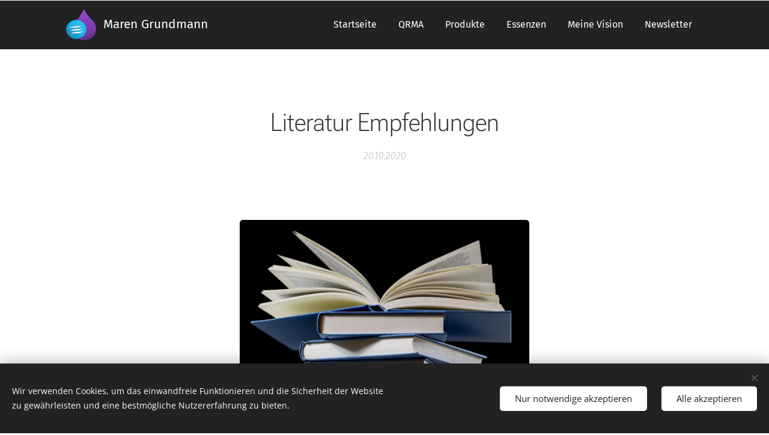

--- FILE ---
content_type: text/html; charset=UTF-8
request_url: https://www.marengrundmann.de/l/literatur/
body_size: 20351
content:
<!DOCTYPE html>
<html class="no-js" prefix="og: https://ogp.me/ns#" lang="de">
<head><link rel="preconnect" href="https://duyn491kcolsw.cloudfront.net" crossorigin><meta charset="utf-8"><link rel="icon" href="https://duyn491kcolsw.cloudfront.net/files/2d/2di/2div3h.svg?ph=234e8f081a" type="image/svg+xml" sizes="any"><link rel="icon" href="https://duyn491kcolsw.cloudfront.net/files/07/07f/07fzq8.svg?ph=234e8f081a" type="image/svg+xml" sizes="16x16"><link rel="icon" href="https://duyn491kcolsw.cloudfront.net/files/1j/1j3/1j3767.ico?ph=234e8f081a"><link rel="apple-touch-icon" href="https://duyn491kcolsw.cloudfront.net/files/1j/1j3/1j3767.ico?ph=234e8f081a"><link rel="icon" href="https://duyn491kcolsw.cloudfront.net/files/1j/1j3/1j3767.ico?ph=234e8f081a">
    <meta http-equiv="X-UA-Compatible" content="IE=edge">
    <title>Literatur Empfehlungen</title>
    <meta name="viewport" content="width=device-width,initial-scale=1">
    <meta name="msapplication-tap-highlight" content="no">
    
    <link href="https://duyn491kcolsw.cloudfront.net/files/0r/0rk/0rklmm.css?ph=234e8f081a" media="print" rel="stylesheet">
    <link href="https://duyn491kcolsw.cloudfront.net/files/2e/2e5/2e5qgh.css?ph=234e8f081a" media="screen and (min-width:100000em)" rel="stylesheet" data-type="cq" disabled>
    <link rel="stylesheet" href="https://duyn491kcolsw.cloudfront.net/files/41/41k/41kc5i.css?ph=234e8f081a"><link rel="stylesheet" href="https://duyn491kcolsw.cloudfront.net/files/3b/3b2/3b2e8e.css?ph=234e8f081a" media="screen and (min-width:37.5em)"><link rel="stylesheet" href="https://duyn491kcolsw.cloudfront.net/files/2v/2vp/2vpyx8.css?ph=234e8f081a" data-wnd_color_scheme_file=""><link rel="stylesheet" href="https://duyn491kcolsw.cloudfront.net/files/34/34q/34qmjb.css?ph=234e8f081a" data-wnd_color_scheme_desktop_file="" media="screen and (min-width:37.5em)" disabled=""><link rel="stylesheet" href="https://duyn491kcolsw.cloudfront.net/files/3e/3e6/3e64vr.css?ph=234e8f081a" data-wnd_additive_color_file=""><link rel="stylesheet" href="https://duyn491kcolsw.cloudfront.net/files/3i/3ib/3ibsu7.css?ph=234e8f081a" data-wnd_typography_file=""><link rel="stylesheet" href="https://duyn491kcolsw.cloudfront.net/files/2e/2ea/2eamzx.css?ph=234e8f081a" data-wnd_typography_desktop_file="" media="screen and (min-width:37.5em)" disabled=""><script>(()=>{let e=!1;const t=()=>{if(!e&&window.innerWidth>=600){for(let e=0,t=document.querySelectorAll('head > link[href*="css"][media="screen and (min-width:37.5em)"]');e<t.length;e++)t[e].removeAttribute("disabled");e=!0}};t(),window.addEventListener("resize",t),"container"in document.documentElement.style||fetch(document.querySelector('head > link[data-type="cq"]').getAttribute("href")).then((e=>{e.text().then((e=>{const t=document.createElement("style");document.head.appendChild(t),t.appendChild(document.createTextNode(e)),import("https://duyn491kcolsw.cloudfront.net/client/js.polyfill/container-query-polyfill.modern.js").then((()=>{let e=setInterval((function(){document.body&&(document.body.classList.add("cq-polyfill-loaded"),clearInterval(e))}),100)}))}))}))})()</script>
<link rel="preload stylesheet" href="https://duyn491kcolsw.cloudfront.net/files/2p/2p0/2p0jlj.css?ph=234e8f081a" as="style"><meta name="description" content="Hilfreiche Bücher rund um die Themen Frequenzen und Essenzen."><meta name="keywords" content="Frequenztherapie, ätherische Öle, Gesundheit"><meta name="generator" content="Webnode 2"><meta name="apple-mobile-web-app-capable" content="no"><meta name="apple-mobile-web-app-status-bar-style" content="black"><meta name="format-detection" content="telephone=no">



<meta property="og:url" content="https://marengrundmann.de/l/literatur/"><meta property="og:title" content="Literatur Empfehlungen"><meta property="og:type" content="article"><meta property="og:description" content="Hilfreiche Bücher rund um die Themen Frequenzen und Essenzen."><meta property="og:site_name" content="MarenGrundmann"><meta property="og:image" content="https://234e8f081a.clvaw-cdnwnd.com/6af539c76c86158bc5d1e780c2eccbcd/200000117-63a7463a76/700/5.png?ph=234e8f081a"><meta property="og:article:published_time" content="2020-10-20T00:00:00+0200"><meta name="robots" content="index,follow"><link rel="canonical" href="https://www.marengrundmann.de/l/literatur/"><script>window.checkAndChangeSvgColor=function(c){try{var a=document.getElementById(c);if(a){c=[["border","borderColor"],["outline","outlineColor"],["color","color"]];for(var h,b,d,f=[],e=0,m=c.length;e<m;e++)if(h=window.getComputedStyle(a)[c[e][1]].replace(/\s/g,"").match(/^rgb[a]?\(([0-9]{1,3}),([0-9]{1,3}),([0-9]{1,3})/i)){b="";for(var g=1;3>=g;g++)b+=("0"+parseInt(h[g],10).toString(16)).slice(-2);"0"===b.charAt(0)&&(d=parseInt(b.substr(0,2),16),d=Math.max(16,d),b=d.toString(16)+b.slice(-4));f.push(c[e][0]+"="+b)}if(f.length){var k=a.getAttribute("data-src"),l=k+(0>k.indexOf("?")?"?":"&")+f.join("&");a.src!=l&&(a.src=l,a.outerHTML=a.outerHTML)}}}catch(n){}};</script></head>
<body class="l wt-blogpost ac-i ac-n l-default l-d-none b-btn-r b-btn-s-l b-btn-dbb b-btn-bw-2 img-d-r img-t-u img-h-o line-solid b-e-ds lbox-d c-s-s   wnd-fe"><noscript>
				<iframe
				 src="https://www.googletagmanager.com/ns.html?id=GTM-542MMSL"
				 height="0"
				 width="0"
				 style="display:none;visibility:hidden"
				 >
				 </iframe>
			</noscript>

<div class="wnd-page l-page cs-gray ac-cyan t-t-fs-m t-t-fw-l t-t-sp-n t-t-d-n t-s-fs-m t-s-fw-l t-s-sp-n t-s-d-n t-p-fs-m t-p-fw-l t-p-sp-n t-h-fs-m t-h-fw-l t-h-sp-n t-bq-fs-s t-bq-fw-l t-bq-sp-n t-bq-d-q t-btn-fw-l t-nav-fw-l t-pd-fw-s t-nav-tt-n">
    <div class="l-w t cf t-16">
        <div class="l-bg cf">
            <div class="s-bg-l">
                
                
            </div>
        </div>
        <header class="l-h cf">
            <div class="sw cf">
	<div class="sw-c cf"><section data-space="true" class="s s-hn s-hn-default s-hn-bottom wnd-mt-classic wnd-na-c logo-classic sc-d   wnd-w-default wnd-nh-m wnd-nav-sticky menu-bottom">
	<div class="s-w">
		<div class="s-o">

			<div class="s-bg">
                <div class="s-bg-l">
                    
                    
                </div>
			</div>

			<div class="h-w h-f wnd-fixed">

				<div class="n-l">
					<div class="s-c menu-nav">
						<div class="logo-block">
							<div class="b b-l logo logo-default logo-nb fira-sans wnd-logo-with-text wnd-iar-1-1 logo-21 b-ls-m" id="wnd_LogoBlock_100670" data-wnd_mvc_type="wnd.fe.LogoBlock">
	<div class="b-l-c logo-content">
		<a class="b-l-link logo-link" href="/home/">

			<div class="b-l-image logo-image">
				<div class="b-l-image-w logo-image-cell">
                    <picture><source type="image/webp" srcset="https://234e8f081a.clvaw-cdnwnd.com/6af539c76c86158bc5d1e780c2eccbcd/200000356-dbdaedbdb3/450/Logo_E_F.webp?ph=234e8f081a 431w, https://234e8f081a.clvaw-cdnwnd.com/6af539c76c86158bc5d1e780c2eccbcd/200000356-dbdaedbdb3/700/Logo_E_F.webp?ph=234e8f081a 649w, https://234e8f081a.clvaw-cdnwnd.com/6af539c76c86158bc5d1e780c2eccbcd/200000356-dbdaedbdb3/Logo_E_F.webp?ph=234e8f081a 649w" sizes="(min-width: 600px) 450px, (min-width: 360px) calc(100vw * 0.8), 100vw" ><img src="https://234e8f081a.clvaw-cdnwnd.com/6af539c76c86158bc5d1e780c2eccbcd/200000024-28d4028d42/Logo_E_F.png?ph=234e8f081a" alt="" width="649" height="678" class="wnd-logo-img" ></picture>
				</div>
			</div>

			

			<div class="b-l-br logo-br"></div>

			<div class="b-l-text logo-text-wrapper">
				<div class="b-l-text-w logo-text">
					<span class="b-l-text-c logo-text-cell">Maren Grundmann</span>
				</div>
			</div>

		</a>
	</div>
</div>
						</div>

						<div id="menu-slider">
							<div id="menu-block">
								<nav id="menu"><div class="menu-font menu-wrapper">
	<a href="#" class="menu-close" rel="nofollow" title="Close Menu"></a>
	<ul role="menubar" aria-label="Menü" class="level-1">
		<li role="none" class="wnd-homepage">
			<a class="menu-item" role="menuitem" href="/home/"><span class="menu-item-text">Startseite</span></a>
			
		</li><li role="none">
			<a class="menu-item" role="menuitem" href="/qrma/"><span class="menu-item-text">QRMA</span></a>
			
		</li><li role="none">
			<a class="menu-item" role="menuitem" href="/produkte/"><span class="menu-item-text">Produkte</span></a>
			
		</li><li role="none">
			<a class="menu-item" role="menuitem" href="/essenzen/"><span class="menu-item-text">Essenzen</span></a>
			
		</li><li role="none">
			<a class="menu-item" role="menuitem" href="/meine-vision/"><span class="menu-item-text">Meine Vision</span></a>
			
		</li><li role="none">
			<a class="menu-item" role="menuitem" href="/newsletter/"><span class="menu-item-text">Newsletter</span></a>
			
		</li>
	</ul>
	<span class="more-text">Mehr</span>
</div></nav>
							</div>
						</div>

						<div class="cart-and-mobile">
							
							

							<div id="menu-mobile">
								<a href="#" id="menu-submit"><span></span>Menü</a>
							</div>
						</div>

					</div>
				</div>

			</div>

		</div>
	</div>
</section></div>
</div>
        </header>
        <main class="l-m cf">
            <div class="sw cf">
	<div class="sw-c cf"><section data-space="true" class="s s-hm s-hm-bdh s-bdh cf sc-w   wnd-w-default wnd-s-higher wnd-h-auto wnd-nh-m wnd-p-cc hn-default hn-bottom">
    <div class="s-w cf">
	    <div class="s-o cf">
	        <div class="s-bg cf">
                <div class="s-bg-l">
                    
                    
                </div>
	        </div>
	        <div class="h-c s-c cf">
		        <div class="s-bdh-c b b-s-l b-s-r b-cs cf">
			        <div class="s-bdh-w">
			            <h1 class="s-bdh-t"><div class="ld">
	<span class="ld-c">Literatur Empfehlungen</span>
</div></h1>
			            <span class="s-bdh-d"><div class="ld">
	<span class="ld-c">20.10.2020</span>
</div></span>
			        </div>
		        </div>
	        </div>
	    </div>
    </div>
</section><section class="s s-basic cf sc-w   wnd-w-default wnd-s-higher wnd-h-auto" data-wnd_brightness="0" data-wnd_last_section>
	<div class="s-w cf">
		<div class="s-o s-fs cf">
			<div class="s-bg cf">
				<div class="s-bg-l">
                    
					
				</div>
			</div>
			<div class="s-c s-fs cf">
				<div class="ez cf">
	<div class="ez-c"><div class="b-img b-img-default b b-s cf wnd-orientation-square wnd-type-image img-s-n" style="margin-left:26.3%;margin-right:26.3%;" id="wnd_ImageBlock_32201">
	<div class="b-img-w">
		<div class="b-img-c" style="padding-bottom:100%;text-align:center;">
            <picture><source type="image/webp" srcset="https://234e8f081a.clvaw-cdnwnd.com/6af539c76c86158bc5d1e780c2eccbcd/200000352-c5e2ec5e31/450/5.webp?ph=234e8f081a 450w, https://234e8f081a.clvaw-cdnwnd.com/6af539c76c86158bc5d1e780c2eccbcd/200000352-c5e2ec5e31/700/5.webp?ph=234e8f081a 700w, https://234e8f081a.clvaw-cdnwnd.com/6af539c76c86158bc5d1e780c2eccbcd/200000352-c5e2ec5e31/5.webp?ph=234e8f081a 1080w" sizes="100vw" ><img id="wnd_ImageBlock_32201_img" src="https://234e8f081a.clvaw-cdnwnd.com/6af539c76c86158bc5d1e780c2eccbcd/200000117-63a7463a76/5.png?ph=234e8f081a" alt="" width="1080" height="1080" loading="lazy" style="top:0%;left:0%;width:100%;height:100%;position:absolute;" ></picture>
			</div>
		
	</div>
</div><div class="b b-text cf">
	<div class="b-c b-text-c b-s b-s-t60 b-s-b60 b-cs cf"><p>Hilfreiche Bücher rund um die Themen Frequenzen und Essenzen.</p></div>
</div><div class="b b-text cf">
	<div class="b-c b-text-c b-s b-s-t60 b-s-b60 b-cs cf"><h2>Literatur rund um die Frequenzen</h2></div>
</div><div class="cw cf">
	<div class="cw-c cf"><div class="c cf" style="width:50%;">
	<div class="c-c cf"><div class="b b-html b-s">
	<div class="b-c">
		<a target="_blank" href="https://www.amazon.de/gp/product/3937238700/ref=as_li_tl?ie=UTF8&amp;camp=1638&amp;creative=6742&amp;creativeASIN=3937238700&amp;linkCode=as2&amp;tag=mareng03-21&amp;linkId=e49c46c11ea241ad37fb3689322b8a98"><img src="//ws-eu.amazon-adsystem.com/widgets/q?_encoding=UTF8&amp;MarketPlace=DE&amp;ASIN=3937238700&amp;ServiceVersion=20070822&amp;ID=AsinImage&amp;WS=1&amp;Format=_SL250_&amp;tag=mareng03-21" border="0"></a><img src="//ir-de.amazon-adsystem.com/e/ir?t=mareng03-21&amp;l=am2&amp;o=3&amp;a=3937238700" alt="" style="border:none !important; margin:0px !important;" width="1" height="1" border="0">
	</div>
</div></div>
</div><div class="c cf" style="width:50%;">
	<div class="c-c cf"><div class="b b-html b-s">
	<div class="b-c">
		<a target="_blank" href="https://www.amazon.de/gp/product/3950353518/ref=as_li_tl?ie=UTF8&amp;camp=1638&amp;creative=6742&amp;creativeASIN=3950353518&amp;linkCode=as2&amp;tag=mareng03-21&amp;linkId=136e61c74ba1f982a485f7a9631a6974"><img src="//ws-eu.amazon-adsystem.com/widgets/q?_encoding=UTF8&amp;MarketPlace=DE&amp;ASIN=3950353518&amp;ServiceVersion=20070822&amp;ID=AsinImage&amp;WS=1&amp;Format=_SL250_&amp;tag=mareng03-21" border="0"></a><img src="//ir-de.amazon-adsystem.com/e/ir?t=mareng03-21&amp;l=am2&amp;o=3&amp;a=3950353518" alt="" style="border:none !important; margin:0px !important;" width="1" height="1" border="0">
	</div>
</div></div>
</div></div>
</div><div class="b b-text cf">
	<div class="b-c b-text-c b-s b-s-t60 b-s-b60 b-cs cf"><h2>Literatur rund um Essenzen</h2></div>
</div><div class="cw cf">
	<div class="cw-c cf"><div class="c cf" style="width:33.334%;">
	<div class="c-c cf"><div class="b b-html b-s">
	<div class="b-c">
		<a target="_blank" href="https://www.amazon.de/gp/product/1937702987/ref=as_li_tl?ie=UTF8&amp;camp=1638&amp;creative=6742&amp;creativeASIN=1937702987&amp;linkCode=as2&amp;tag=mareng03-21&amp;linkId=719def923e8e726743f7087f6c935870"><img src="//ws-eu.amazon-adsystem.com/widgets/q?_encoding=UTF8&amp;MarketPlace=DE&amp;ASIN=1937702987&amp;ServiceVersion=20070822&amp;ID=AsinImage&amp;WS=1&amp;Format=_SL250_&amp;tag=mareng03-21" border="0"></a><img src="//ir-de.amazon-adsystem.com/e/ir?t=mareng03-21&amp;l=am2&amp;o=3&amp;a=1937702987" alt="" style="border:none !important; margin:0px !important;" width="1" height="1" border="0">
	</div>
</div></div>
</div><div class="c cf" style="width:33.334%;">
	<div class="c-c cf"><div class="b b-html b-s">
	<div class="b-c">
		<a target="_blank" href="https://www.amazon.de/gp/product/3861910853/ref=as_li_tl?ie=UTF8&amp;camp=1638&amp;creative=6742&amp;creativeASIN=3861910853&amp;linkCode=as2&amp;tag=mareng03-21&amp;linkId=9761b1907fc53ec8672df656c360ef2b"><img src="//ws-eu.amazon-adsystem.com/widgets/q?_encoding=UTF8&amp;MarketPlace=DE&amp;ASIN=3861910853&amp;ServiceVersion=20070822&amp;ID=AsinImage&amp;WS=1&amp;Format=_SL250_&amp;tag=mareng03-21" border="0"></a><img src="//ir-de.amazon-adsystem.com/e/ir?t=mareng03-21&amp;l=am2&amp;o=3&amp;a=3861910853" alt="" style="border:none !important; margin:0px !important;" width="1" height="1" border="0">
	</div>
</div></div>
</div><div class="c cf" style="width:33.332%;">
	<div class="c-c cf"><div class="b b-html b-s">
	<div class="b-c">
		<a target="_blank" href="https://www.amazon.de/gp/product/3861910799/ref=as_li_tl?ie=UTF8&amp;camp=1638&amp;creative=6742&amp;creativeASIN=3861910799&amp;linkCode=as2&amp;tag=mareng03-21&amp;linkId=ec1b3fbabd8648732b469252cf93dfad"><img src="//ws-eu.amazon-adsystem.com/widgets/q?_encoding=UTF8&amp;MarketPlace=DE&amp;ASIN=3861910799&amp;ServiceVersion=20070822&amp;ID=AsinImage&amp;WS=1&amp;Format=_SL250_&amp;tag=mareng03-21" border="0"></a><img src="//ir-de.amazon-adsystem.com/e/ir?t=mareng03-21&amp;l=am2&amp;o=3&amp;a=3861910799" alt="" style="border:none !important; margin:0px !important;" width="1" height="1" border="0">
	</div>
</div></div>
</div></div>
</div><div class="cw cf">
	<div class="cw-c cf"><div class="c cf" style="width:33.333%;">
	<div class="c-c cf"><div class="b b-html b-s">
	<div class="b-c">
		<a target="_blank" href="https://www.amazon.de/gp/product/B07MWHWF5B/ref=as_li_tl?ie=UTF8&amp;camp=1638&amp;creative=6742&amp;creativeASIN=B07MWHWF5B&amp;linkCode=as2&amp;tag=mareng03-21&amp;linkId=2680f6397a3e189e9197af430b6ffba8"><img src="//ws-eu.amazon-adsystem.com/widgets/q?_encoding=UTF8&amp;MarketPlace=DE&amp;ASIN=B07MWHWF5B&amp;ServiceVersion=20070822&amp;ID=AsinImage&amp;WS=1&amp;Format=_SL250_&amp;tag=mareng03-21" border="0"></a><img src="//ir-de.amazon-adsystem.com/e/ir?t=mareng03-21&amp;l=am2&amp;o=3&amp;a=B07MWHWF5B" alt="" style="border:none !important; margin:0px !important;" width="1" height="1" border="0">
	</div>
</div><div class="b b-html b-s">
	<div class="b-c">
		<a target="_blank" href="https://www.amazon.de/gp/product/3742312626/ref=as_li_tl?ie=UTF8&amp;camp=1638&amp;creative=6742&amp;creativeASIN=3742312626&amp;linkCode=as2&amp;tag=mareng03-21&amp;linkId=0a639cdaf9b647ead843ea88304985f8"><img src="//ws-eu.amazon-adsystem.com/widgets/q?_encoding=UTF8&amp;MarketPlace=DE&amp;ASIN=3742312626&amp;ServiceVersion=20070822&amp;ID=AsinImage&amp;WS=1&amp;Format=_SL250_&amp;tag=mareng03-21" border="0"></a><img src="//ir-de.amazon-adsystem.com/e/ir?t=mareng03-21&amp;l=am2&amp;o=3&amp;a=3742312626" alt="" style="border:none !important; margin:0px !important;" width="1" height="1" border="0">
	</div>
</div></div>
</div><div class="c cf" style="width:33.333%;">
	<div class="c-c cf"><div class="b b-html b-s">
	<div class="b-c">
		<a target="_blank" href="https://www.amazon.de/gp/product/3843451125/ref=as_li_tl?ie=UTF8&amp;camp=1638&amp;creative=6742&amp;creativeASIN=3843451125&amp;linkCode=as2&amp;tag=mareng03-21&amp;linkId=dc997ec8367eac5ea3467b4b4055d7a9"><img src="//ws-eu.amazon-adsystem.com/widgets/q?_encoding=UTF8&amp;MarketPlace=DE&amp;ASIN=3843451125&amp;ServiceVersion=20070822&amp;ID=AsinImage&amp;WS=1&amp;Format=_SL250_&amp;tag=mareng03-21" border="0"></a><img src="//ir-de.amazon-adsystem.com/e/ir?t=mareng03-21&amp;l=am2&amp;o=3&amp;a=3843451125" alt="" style="border:none !important; margin:0px !important;" width="1" height="1" border="0">
	</div>
</div><div class="b b-html b-s">
	<div class="b-c">
		<a target="_blank" href="https://www.amazon.de/gp/product/3424151947/ref=as_li_tl?ie=UTF8&amp;camp=1638&amp;creative=6742&amp;creativeASIN=3424151947&amp;linkCode=as2&amp;tag=mareng03-21&amp;linkId=c28b9b22de316d63dc5464e15b2e89a0"><img src="//ws-eu.amazon-adsystem.com/widgets/q?_encoding=UTF8&amp;MarketPlace=DE&amp;ASIN=3424151947&amp;ServiceVersion=20070822&amp;ID=AsinImage&amp;WS=1&amp;Format=_SL250_&amp;tag=mareng03-21" border="0"></a><img src="//ir-de.amazon-adsystem.com/e/ir?t=mareng03-21&amp;l=am2&amp;o=3&amp;a=3424151947" alt="" style="border:none !important; margin:0px !important;" width="1" height="1" border="0">
	</div>
</div></div>
</div><div class="c cf" style="width:33.334%;">
	<div class="c-c cf"><div class="b b-html b-s">
	<div class="b-c">
		<a target="_blank" href="https://www.amazon.de/gp/product/313243471X/ref=as_li_tl?ie=UTF8&amp;camp=1638&amp;creative=6742&amp;creativeASIN=313243471X&amp;linkCode=as2&amp;tag=mareng03-21&amp;linkId=ab03288c90e67575778bc6e3ff58b4bb"><img src="//ws-eu.amazon-adsystem.com/widgets/q?_encoding=UTF8&amp;MarketPlace=DE&amp;ASIN=313243471X&amp;ServiceVersion=20070822&amp;ID=AsinImage&amp;WS=1&amp;Format=_SL250_&amp;tag=mareng03-21" border="0"></a><img src="//ir-de.amazon-adsystem.com/e/ir?t=mareng03-21&amp;l=am2&amp;o=3&amp;a=313243471X" alt="" style="border:none !important; margin:0px !important;" width="1" height="1" border="0">
	</div>
</div><div class="b b-html b-s">
	<div class="b-c">
		<a target="_blank" href="https://www.amazon.de/gp/product/0985528028/ref=as_li_tl?ie=UTF8&amp;camp=1638&amp;creative=6742&amp;creativeASIN=0985528028&amp;linkCode=as2&amp;tag=mareng03-21&amp;linkId=030844c4d11021629f97d100a7e7bbd0"><img src="//ws-eu.amazon-adsystem.com/widgets/q?_encoding=UTF8&amp;MarketPlace=DE&amp;ASIN=0985528028&amp;ServiceVersion=20070822&amp;ID=AsinImage&amp;WS=1&amp;Format=_SL250_&amp;tag=mareng03-21" border="0"></a><img src="//ir-de.amazon-adsystem.com/e/ir?t=mareng03-21&amp;l=am2&amp;o=3&amp;a=0985528028" alt="" style="border:none !important; margin:0px !important;" width="1" height="1" border="0">
	</div>
</div></div>
</div></div>
</div><div class="b-img b-img-default b b-s cf wnd-orientation-portrait wnd-type-image img-s-n" style="margin-left:38.86%;margin-right:38.86%;" id="wnd_ImageBlock_83583">
	<div class="b-img-w">
		<div class="b-img-c" style="padding-bottom:134.71%;text-align:center;">
            <picture><source type="image/webp" srcset="https://234e8f081a.clvaw-cdnwnd.com/6af539c76c86158bc5d1e780c2eccbcd/200000353-a0b88a0b8d/450/IMG_20201020_102822.webp?ph=234e8f081a 322w, https://234e8f081a.clvaw-cdnwnd.com/6af539c76c86158bc5d1e780c2eccbcd/200000353-a0b88a0b8d/700/IMG_20201020_102822.webp?ph=234e8f081a 500w, https://234e8f081a.clvaw-cdnwnd.com/6af539c76c86158bc5d1e780c2eccbcd/200000353-a0b88a0b8d/IMG_20201020_102822.webp?ph=234e8f081a 1211w" sizes="100vw" ><img id="wnd_ImageBlock_83583_img" src="https://234e8f081a.clvaw-cdnwnd.com/6af539c76c86158bc5d1e780c2eccbcd/200000118-5551755519/IMG_20201020_102822.jpg?ph=234e8f081a" alt="" width="1211" height="1695" loading="lazy" style="top:-2.1%;left:0%;width:100%;height:102.18120963412%;position:absolute;" ></picture>
			</div>
		
	</div>
</div><div class="b b-text cf">
	<div class="b-c b-text-c b-s b-s-t60 b-s-b60 b-cs cf"><p>Das kleine Nachschlagewerk "Die Kraft der Natur" ist sehr zu empfehlen. Es ist direkt bei mir zum Preis von 6,- € erhältlich oder im Shop von&nbsp; <a href="https://www.devitao.at">www.devitao.at/shop</a><br></p></div>
</div><div class="b b-text cf">
	<div class="b-c b-text-c b-s b-s-t60 b-s-b60 b-cs cf"><h2>Literatur rund um das Thema Wasser</h2></div>
</div><div class="cw cf">
	<div class="cw-c cf"><div class="c cf" style="width:50%;">
	<div class="c-c cf"><div class="b b-html b-s">
	<div class="b-c">
		<a target="_blank" href="https://www.amazon.de/gp/product/3000580131/ref=as_li_tl?ie=UTF8&amp;camp=1638&amp;creative=6742&amp;creativeASIN=3000580131&amp;linkCode=as2&amp;tag=mareng03-21&amp;linkId=88a74480e31c6ea57fb5786a569edb1c"><img src="//ws-eu.amazon-adsystem.com/widgets/q?_encoding=UTF8&amp;MarketPlace=DE&amp;ASIN=3000580131&amp;ServiceVersion=20070822&amp;ID=AsinImage&amp;WS=1&amp;Format=_SL250_&amp;tag=mareng03-21" border="0"></a>
	</div>
</div></div>
</div><div class="c cf" style="width:50%;">
	<div class="c-c cf"><div class="b b-html b-s">
	<div class="b-c">
		<a target="_blank" href="https://www.amazon.de/gp/product/3867281238/ref=as_li_tl?ie=UTF8&amp;camp=1638&amp;creative=6742&amp;creativeASIN=3867281238&amp;linkCode=as2&amp;tag=mareng03-21&amp;linkId=474d7288bbe111f1ce5a6ec263da7969"><img src="//ws-eu.amazon-adsystem.com/widgets/q?_encoding=UTF8&amp;MarketPlace=DE&amp;ASIN=3867281238&amp;ServiceVersion=20070822&amp;ID=AsinImage&amp;WS=1&amp;Format=_SL250_&amp;tag=mareng03-21" border="0"></a>
	</div>
</div></div>
</div></div>
</div><div class="b b-text cf">
	<div class="b-c b-text-c b-s b-s-t60 b-s-b60 b-cs cf"><h2>Literatur rund um die Mediale Medizin<br></h2>
</div>
</div><div class="cw cf">
	<div class="cw-c cf"><div class="c cf" style="width:33.333%;">
	<div class="c-c cf"><div class="b b-html b-s">
	<div class="b-c">
		<a target="_blank" href="https://www.amazon.de/gp/product/344234199X/ref=as_li_tl?ie=UTF8&amp;camp=1638&amp;creative=6742&amp;creativeASIN=344234199X&amp;linkCode=as2&amp;tag=mareng03-21&amp;linkId=08d764ad08c2697d0feeb99563354916"><img src="//ws-eu.amazon-adsystem.com/widgets/q?_encoding=UTF8&amp;MarketPlace=DE&amp;ASIN=344234199X&amp;ServiceVersion=20070822&amp;ID=AsinImage&amp;WS=1&amp;Format=_SL250_&amp;tag=mareng03-21" border="0"></a>
	</div>
</div></div>
</div><div class="c cf" style="width:33.333%;">
	<div class="c-c cf"><div class="b b-html b-s">
	<div class="b-c">
		<a target="_blank" href="https://www.amazon.de/gp/product/3442342740/ref=as_li_tl?ie=UTF8&amp;camp=1638&amp;creative=6742&amp;creativeASIN=3442342740&amp;linkCode=as2&amp;tag=mareng03-21&amp;linkId=e0647d7121a5f94a68dbcec9d23d27d3"><img src="//ws-eu.amazon-adsystem.com/widgets/q?_encoding=UTF8&amp;MarketPlace=DE&amp;ASIN=3442342740&amp;ServiceVersion=20070822&amp;ID=AsinImage&amp;WS=1&amp;Format=_SL250_&amp;tag=mareng03-21" border="0"></a>
	</div>
</div></div>
</div><div class="c cf" style="width:33.334%;">
	<div class="c-c cf"><div class="b b-html b-s">
	<div class="b-c">
		<a target="_blank" href="https://www.amazon.de/gp/product/3442342511/ref=as_li_tl?ie=UTF8&amp;camp=1638&amp;creative=6742&amp;creativeASIN=3442342511&amp;linkCode=as2&amp;tag=mareng03-21&amp;linkId=78b1f84d0ff1419ffcd179227182e990"><img src="//ws-eu.amazon-adsystem.com/widgets/q?_encoding=UTF8&amp;MarketPlace=DE&amp;ASIN=3442342511&amp;ServiceVersion=20070822&amp;ID=AsinImage&amp;WS=1&amp;Format=_SL250_&amp;tag=mareng03-21" border="0"></a>
	</div>
</div></div>
</div></div>
</div><div class="b b-s b-hr-line line-auto">
    <hr class="line-style line-color">
</div><div class="b b-text cf">
	<div class="b-c b-text-c b-s b-s-t60 b-s-b60 b-cs cf"><p><font class="wnd-font-size-90">* Als Amazon-Partner verdiene ich an qualifizierten Verkäufen, <br>dies ändert nichts am Preis der Bücher, ich kann damit jedoch meine Website finanzieren.</font></p></div>
</div></div>
</div>
			</div>
		</div>
	</div>
</section></div>
</div>
<div class="s-bdf b-s b-s-t200 b-cs wnd-disabled" data-wnd_social_buttons="true">
	<div class="s-bdf-share b-s-b200"></div>
	<div class="s-bdf-comments"></div>
	<div class="s-bdf-html"></div>
</div>

        </main>
        <footer class="l-f cf">
            <div class="sw cf">
	<div class="sw-c cf"><section data-wn-border-element="s-f-border" class="s s-f s-f-double s-f-simple sc-d   wnd-w-default wnd-s-higher">
	<div class="s-w">
		<div class="s-o">
			<div class="s-bg">
                <div class="s-bg-l">
                    
                    
                </div>
			</div>
			<div class="s-c s-f-l-w s-f-border">
				<div class="s-f-l b-s b-s-t0 b-s-b0">
					<div class="s-f-l-c s-f-l-c-first">
						<div class="s-f-cr"><span class="it b link">
	<span class="it-c">© 2020 Maren Grundmann</span>
</span></div>
						<div class="s-f-cr"><span class="it b link">
	<span class="it-c"><a href="/impressum/">Impressum &amp; Datenschutzerklärung</a></span>
</span></div>
					</div>
					<div class="s-f-l-c s-f-l-c-last">
						<div class="s-f-sf">
                            <span class="sf b">
<span class="sf-content sf-c link">Unterstützt von <a href="https://de.webnode.com/?utm_source=text&utm_medium=footer&utm_content=wnd2&utm_campaign=signature" rel="noopener nofollow" target="_blank">Webnode</a></span>
</span>
                            <span class="sf-cbr link">
    <a href="#" rel="nofollow">Cookies</a>
</span>
                            
                            
                            
                        </div>
                        <div class="s-f-l-c-w">
                            <div class="s-f-lang lang-select cf">
	
</div>
                            <div class="s-f-ccy ccy-select cf">
	
</div>
                        </div>
					</div>
				</div>
			</div>
		</div>
	</div>
</section></div>
</div>
        </footer>
    </div>
    
</div>
<section class="cb cb-dark" id="cookiebar" style="display:none;" id="cookiebar" style="display:none;">
	<div class="cb-bar cb-scrollable">
		<div class="cb-bar-c">
			<div class="cb-bar-text">Wir verwenden Cookies, um das einwandfreie Funktionieren und die Sicherheit der Website zu gewährleisten und eine bestmögliche Nutzererfahrung zu bieten.</div>
			<div class="cb-bar-buttons">
				<button class="cb-button cb-close-basic" data-action="accept-necessary">
					<span class="cb-button-content">Nur notwendige akzeptieren</span>
				</button>
				<button class="cb-button cb-close-basic" data-action="accept-all">
					<span class="cb-button-content">Alle akzeptieren</span>
				</button>
				
			</div>
		</div>
        <div class="cb-close cb-close-basic" data-action="accept-necessary"></div>
	</div>

	<div class="cb-popup cb-light close">
		<div class="cb-popup-c">
			<div class="cb-popup-head">
				<h3 class="cb-popup-title">Erweiterte Einstellungen</h3>
				<p class="cb-popup-text">Hier können Sie Ihre bevorzugten Cookie-Einstellungen anpassen. Aktivieren oder deaktivieren Sie die folgenden Kategorien und speichern Sie Ihre Auswahl.</p>
			</div>
			<div class="cb-popup-options cb-scrollable">
				<div class="cb-option">
					<input class="cb-option-input" type="checkbox" id="necessary" name="necessary" readonly="readonly" disabled="disabled" checked="checked">
                    <div class="cb-option-checkbox"></div>
                    <label class="cb-option-label" for="necessary">Notwendige Cookies</label>
					<div class="cb-option-text"></div>
				</div>
			</div>
			<div class="cb-popup-footer">
				<button class="cb-button cb-save-popup" data-action="advanced-save">
					<span class="cb-button-content">Speichern</span>
				</button>
			</div>
			<div class="cb-close cb-close-popup" data-action="close"></div>
		</div>
	</div>
</section>

<script src="https://duyn491kcolsw.cloudfront.net/files/3e/3em/3eml8v.js?ph=234e8f081a" crossorigin="anonymous" type="module"></script><script>document.querySelector(".wnd-fe")&&[...document.querySelectorAll(".c")].forEach((e=>{const t=e.querySelector(".b-text:only-child");t&&""===t.querySelector(".b-text-c").innerText&&e.classList.add("column-empty")}))</script>


<script src="https://duyn491kcolsw.cloudfront.net/client.fe/js.compiled/lang.de.2092.js?ph=234e8f081a" crossorigin="anonymous"></script><script src="https://duyn491kcolsw.cloudfront.net/client.fe/js.compiled/compiled.multi.2-2198.js?ph=234e8f081a" crossorigin="anonymous"></script><script>var wnd = wnd || {};wnd.$data = {"image_content_items":{"wnd_ThumbnailBlock_952283":{"id":"wnd_ThumbnailBlock_952283","type":"wnd.pc.ThumbnailBlock"},"wnd_Section_default_749136":{"id":"wnd_Section_default_749136","type":"wnd.pc.Section"},"wnd_ImageBlock_32201":{"id":"wnd_ImageBlock_32201","type":"wnd.pc.ImageBlock"},"wnd_ImageBlock_83583":{"id":"wnd_ImageBlock_83583","type":"wnd.pc.ImageBlock"},"wnd_LogoBlock_100670":{"id":"wnd_LogoBlock_100670","type":"wnd.pc.LogoBlock"},"wnd_FooterSection_footer_407081":{"id":"wnd_FooterSection_footer_407081","type":"wnd.pc.FooterSection"}},"svg_content_items":{"wnd_ImageBlock_32201":{"id":"wnd_ImageBlock_32201","type":"wnd.pc.ImageBlock"},"wnd_ImageBlock_83583":{"id":"wnd_ImageBlock_83583","type":"wnd.pc.ImageBlock"},"wnd_LogoBlock_100670":{"id":"wnd_LogoBlock_100670","type":"wnd.pc.LogoBlock"}},"content_items":[],"eshopSettings":{"ESHOP_SETTINGS_DISPLAY_PRICE_WITHOUT_VAT":false,"ESHOP_SETTINGS_DISPLAY_ADDITIONAL_VAT":false,"ESHOP_SETTINGS_DISPLAY_SHIPPING_COST":false},"project_info":{"isMultilanguage":false,"isMulticurrency":false,"eshop_tax_enabled":"1","country_code":"","contact_state":null,"eshop_tax_type":"VAT","eshop_discounts":false,"graphQLURL":"https:\/\/marengrundmann.de\/servers\/graphql\/","iubendaSettings":{"cookieBarCode":"","cookiePolicyCode":"","privacyPolicyCode":"","termsAndConditionsCode":""}}};</script><script>wnd.$system = {"fileSystemType":"aws_s3","localFilesPath":"https:\/\/www.marengrundmann.de\/_files\/","awsS3FilesPath":"https:\/\/234e8f081a.clvaw-cdnwnd.com\/6af539c76c86158bc5d1e780c2eccbcd\/","staticFiles":"https:\/\/duyn491kcolsw.cloudfront.net\/files","isCms":false,"staticCDNServers":["https:\/\/duyn491kcolsw.cloudfront.net\/"],"fileUploadAllowExtension":["jpg","jpeg","jfif","png","gif","bmp","ico","svg","webp","tiff","pdf","doc","docx","ppt","pptx","pps","ppsx","odt","xls","xlsx","txt","rtf","mp3","wma","wav","ogg","amr","flac","m4a","3gp","avi","wmv","mov","mpg","mkv","mp4","mpeg","m4v","swf","gpx","stl","csv","xml","txt","dxf","dwg","iges","igs","step","stp"],"maxUserFormFileLimit":4194304,"frontendLanguage":"de","backendLanguage":"de","frontendLanguageId":"1","page":{"id":50000001,"identifier":"l","template":{"id":200000047,"styles":{"typography":"t-16_new","scheme":"cs-gray","additiveColor":"ac-cyan","acHeadings":false,"acSubheadings":false,"acIcons":true,"acOthers":false,"imageStyle":"img-d-r","imageHover":"img-h-o","imageTitle":"img-t-u","buttonStyle":"b-btn-r","buttonSize":"b-btn-s-l","buttonDecoration":"b-btn-dbb","buttonBorders":"b-btn-bw-2","lineStyle":"line-solid","eshopGridItemStyle":"b-e-ds","formStyle":"default","menuType":"wnd-mt-classic","menuStyle":"menu-bottom","lightboxStyle":"lbox-d","columnSpaces":"c-s-s","sectionWidth":"wnd-w-default","sectionSpace":"wnd-s-higher","layoutType":"l-default","layoutDecoration":"l-d-none","background":{"default":null},"backgroundSettings":{"default":""},"acMenu":true,"typoTitleSizes":"t-t-fs-m","typoTitleWeights":"t-t-fw-l","typoTitleSpacings":"t-t-sp-n","typoTitleDecorations":"t-t-d-n","typoHeadingSizes":"t-h-fs-m","typoHeadingWeights":"t-h-fw-l","typoHeadingSpacings":"t-h-sp-n","typoSubtitleSizes":"t-s-fs-m","typoSubtitleWeights":"t-s-fw-l","typoSubtitleSpacings":"t-s-sp-n","typoSubtitleDecorations":"t-s-d-n","typoParagraphSizes":"t-p-fs-m","typoParagraphWeights":"t-p-fw-l","typoParagraphSpacings":"t-p-sp-n","typoBlockquoteSizes":"t-bq-fs-s","typoBlockquoteWeights":"t-bq-fw-l","typoBlockquoteSpacings":"t-bq-sp-n","typoBlockquoteDecorations":"t-bq-d-q","buttonWeight":"t-btn-fw-l","menuWeight":"t-nav-fw-l","productWeight":"t-pd-fw-s","menuTextTransform":"t-nav-tt-n"}},"layout":"blog_detail","name":"Literatur Empfehlungen","html_title":"Literatur Empfehlungen","language":"de","langId":1,"isHomepage":false,"meta_description":"","meta_keywords":"Frequenztherapie, \u00e4therische \u00d6le, Gesundheit","header_code":null,"footer_code":null,"styles":null,"countFormsEntries":[]},"listingsPrefix":"\/l\/","productPrefix":"\/p\/","cartPrefix":"\/cart\/","checkoutPrefix":"\/checkout\/","searchPrefix":"\/search\/","isCheckout":false,"isEshop":false,"hasBlog":true,"isProductDetail":false,"isListingDetail":true,"listing_page":{"id":200000022,"template_id":50000000,"link":"\/blog\/","identifier":"literatur"},"hasEshopAnalytics":false,"gTagId":null,"gAdsId":null,"format":{"be":{"DATE_TIME":{"mask":"%d.%m.%Y %H:%M","regexp":"^(((0?[1-9]|[1,2][0-9]|3[0,1])\\.(0?[1-9]|1[0-2])\\.[0-9]{1,4})(( [0-1][0-9]| 2[0-3]):[0-5][0-9])?|(([0-9]{4}(0[1-9]|1[0-2])(0[1-9]|[1,2][0-9]|3[0,1])(0[0-9]|1[0-9]|2[0-3])[0-5][0-9][0-5][0-9])))?$"},"DATE":{"mask":"%d.%m.%Y","regexp":"^((0?[1-9]|[1,2][0-9]|3[0,1])\\.(0?[1-9]|1[0-2])\\.[0-9]{1,4})$"},"CURRENCY":{"mask":{"point":",","thousands":".","decimals":2,"mask":"%s","zerofill":true}}},"fe":{"DATE_TIME":{"mask":"%d.%m.%Y %H:%M","regexp":"^(((0?[1-9]|[1,2][0-9]|3[0,1])\\.(0?[1-9]|1[0-2])\\.[0-9]{1,4})(( [0-1][0-9]| 2[0-3]):[0-5][0-9])?|(([0-9]{4}(0[1-9]|1[0-2])(0[1-9]|[1,2][0-9]|3[0,1])(0[0-9]|1[0-9]|2[0-3])[0-5][0-9][0-5][0-9])))?$"},"DATE":{"mask":"%d.%m.%Y","regexp":"^((0?[1-9]|[1,2][0-9]|3[0,1])\\.(0?[1-9]|1[0-2])\\.[0-9]{1,4})$"},"CURRENCY":{"mask":{"point":",","thousands":".","decimals":2,"mask":"%s","zerofill":true}}}},"e_product":null,"listing_item":{"id":200000542,"name":"Literatur Empfehlungen","identifier":"literatur","date":"20201020000000","meta_description":"","meta_keywords":"Frequenztherapie, \u00e4therische \u00d6le, Gesundheit","html_title":"Literatur Empfehlungen","styles":null,"content_items":{"wnd_PerexBlock_453143":{"type":"wnd.pc.PerexBlock","id":"wnd_PerexBlock_453143","context":"page","text":"\u003Cp\u003EHilfreiche B\u00fccher rund um die Themen Frequenzen und Essenzen.\u003C\/p\u003E"},"wnd_ThumbnailBlock_952283":{"type":"wnd.pc.ThumbnailBlock","id":"wnd_ThumbnailBlock_952283","context":"page","style":{"background":{"default":{"default":"wnd-background-image"}},"backgroundSettings":{"default":{"default":{"id":200000117,"src":"200000117-63a7463a76\/5.png","dataType":"filesystem_files","width":1080,"height":1080,"mediaType":"myImages","mime":"image\/png","alternatives":{"image\/webp":{"id":200000352,"src":"200000352-c5e2ec5e31\/5.webp","dataType":"filesystem_files","width":"1080","height":"1080","mime":"image\/webp"}}}}}},"refs":{"filesystem_files":[{"filesystem_files.id":200000117}]}},"wnd_SectionWrapper_707322":{"type":"wnd.pc.SectionWrapper","id":"wnd_SectionWrapper_707322","context":"page","content":["wnd_BlogDetailHeaderSection_blog_detail_header_664846","wnd_Section_default_749136"]},"wnd_BlogDetailHeaderSection_blog_detail_header_664846":{"type":"wnd.pc.BlogDetailHeaderSection","contentIdentifier":"blog_detail_header","id":"wnd_BlogDetailHeaderSection_blog_detail_header_664846","context":"page","content":{"default":["wnd_ListingDataBlock_233090","wnd_ListingDataBlock_525507"],"default_box":["wnd_ListingDataBlock_233090","wnd_ListingDataBlock_525507"]},"contentMap":{"wnd.pc.ListingDataBlock":{"name":"wnd_ListingDataBlock_233090","date":"wnd_ListingDataBlock_525507"}},"style":{"sectionColor":{"default":"sc-w"}},"variant":{"default":"default"}},"wnd_ListingDataBlock_233090":{"type":"wnd.pc.ListingDataBlock","id":"wnd_ListingDataBlock_233090","context":"page","refDataType":"listing_items","refDataKey":"listing_items.name","refDataId":200000018},"wnd_ListingDataBlock_525507":{"type":"wnd.pc.ListingDataBlock","id":"wnd_ListingDataBlock_525507","context":"page","refDataType":"listing_items","refDataKey":"listing_items.date","refDataId":200000018},"wnd_Section_default_749136":{"type":"wnd.pc.Section","contentIdentifier":"default","id":"wnd_Section_default_749136","context":"page","content":{"default":["wnd_EditZone_474191"],"default_box":["wnd_EditZone_474191"]},"contentMap":{"wnd.pc.EditZone":{"master-01":"wnd_EditZone_474191"}},"style":{"sectionColor":{"default":"sc-w"},"sectionWidth":{"default":"wnd-w-default"},"sectionSpace":{"default":"wnd-s-higher"},"sectionHeight":{"default":"wnd-h-auto"},"sectionPosition":{"default":"wnd-p-cc"}},"variant":{"default":"default"}},"wnd_EditZone_474191":{"type":"wnd.pc.EditZone","id":"wnd_EditZone_474191","context":"page","content":["wnd_ImageBlock_32201","wnd_TextBlock_38322","wnd_TextBlock_178803","wnd_ContentZoneColWrapper_47046","wnd_TextBlock_84838","wnd_ContentZoneColWrapper_9687","wnd_ContentZoneColWrapper_78489","wnd_ImageBlock_83583","wnd_TextBlock_87350","wnd_TextBlock_58785","wnd_ContentZoneColWrapper_32383","wnd_TextBlock_8938","wnd_ContentZoneColWrapper_67182","wnd_HrLineBlock_70961","wnd_TextBlock_28358"]},"wnd_TextBlock_178803":{"type":"wnd.pc.TextBlock","id":"wnd_TextBlock_178803","context":"page","code":"\u003Ch2\u003ELiteratur rund um die Frequenzen\u003C\/h2\u003E"},"wnd_ImageBlock_32201":{"id":"wnd_ImageBlock_32201","context":"page","variant":"default","description":"","link":"","style":{"paddingBottom":100,"margin":{"left":26.3,"right":26.3},"float":"","clear":"none","width":50},"shape":"img-s-n","image":{"id":200000117,"dataType":"filesystem_files","style":{"height":100,"width":100,"top":0,"left":0},"ratio":{"vertical":2,"horizontal":2},"size":{"width":1080,"height":1080},"src":"200000117-63a7463a76\/5.png","alternatives":{"image\/webp":{"id":200000352,"src":"200000352-c5e2ec5e31\/5.webp","dataType":"filesystem_files","width":"1080","height":"1080","mime":"image\/webp"}}},"type":"wnd.pc.ImageBlock","refs":{"filesystem_files":[{"filesystem_files.id":200000117}]}},"wnd_HtmlBlock_95656":{"id":"wnd_HtmlBlock_95656","context":"page","htmlCode":"\u003Ca target=\u0022_blank\u0022 href=\u0022https:\/\/www.amazon.de\/gp\/product\/3937238700\/ref=as_li_tl?ie=UTF8\u0026amp;camp=1638\u0026amp;creative=6742\u0026amp;creativeASIN=3937238700\u0026amp;linkCode=as2\u0026amp;tag=mareng03-21\u0026amp;linkId=e49c46c11ea241ad37fb3689322b8a98\u0022\u003E\u003Cimg src=\u0022\/\/ws-eu.amazon-adsystem.com\/widgets\/q?_encoding=UTF8\u0026amp;MarketPlace=DE\u0026amp;ASIN=3937238700\u0026amp;ServiceVersion=20070822\u0026amp;ID=AsinImage\u0026amp;WS=1\u0026amp;Format=_SL250_\u0026amp;tag=mareng03-21\u0022 border=\u00220\u0022\u003E\u003C\/a\u003E\u003Cimg src=\u0022\/\/ir-de.amazon-adsystem.com\/e\/ir?t=mareng03-21\u0026amp;l=am2\u0026amp;o=3\u0026amp;a=3937238700\u0022 alt=\u0022\u0022 style=\u0022border:none !important; margin:0px !important;\u0022 width=\u00221\u0022 height=\u00221\u0022 border=\u00220\u0022\u003E","type":"wnd.pc.HtmlBlock"},"wnd_HtmlBlock_47156":{"id":"wnd_HtmlBlock_47156","context":"page","htmlCode":"\u003Ca target=\u0022_blank\u0022 href=\u0022https:\/\/www.amazon.de\/gp\/product\/3950353518\/ref=as_li_tl?ie=UTF8\u0026amp;camp=1638\u0026amp;creative=6742\u0026amp;creativeASIN=3950353518\u0026amp;linkCode=as2\u0026amp;tag=mareng03-21\u0026amp;linkId=136e61c74ba1f982a485f7a9631a6974\u0022\u003E\u003Cimg src=\u0022\/\/ws-eu.amazon-adsystem.com\/widgets\/q?_encoding=UTF8\u0026amp;MarketPlace=DE\u0026amp;ASIN=3950353518\u0026amp;ServiceVersion=20070822\u0026amp;ID=AsinImage\u0026amp;WS=1\u0026amp;Format=_SL250_\u0026amp;tag=mareng03-21\u0022 border=\u00220\u0022\u003E\u003C\/a\u003E\u003Cimg src=\u0022\/\/ir-de.amazon-adsystem.com\/e\/ir?t=mareng03-21\u0026amp;l=am2\u0026amp;o=3\u0026amp;a=3950353518\u0022 alt=\u0022\u0022 style=\u0022border:none !important; margin:0px !important;\u0022 width=\u00221\u0022 height=\u00221\u0022 border=\u00220\u0022\u003E","type":"wnd.pc.HtmlBlock"},"wnd_TextBlock_84838":{"id":"wnd_TextBlock_84838","context":"page","code":"\u003Ch2\u003ELiteratur rund um Essenzen\u003C\/h2\u003E","type":"wnd.pc.TextBlock"},"wnd_HtmlBlock_1694":{"id":"wnd_HtmlBlock_1694","context":"page","htmlCode":"\u003Ca target=\u0022_blank\u0022 href=\u0022https:\/\/www.amazon.de\/gp\/product\/1937702987\/ref=as_li_tl?ie=UTF8\u0026amp;camp=1638\u0026amp;creative=6742\u0026amp;creativeASIN=1937702987\u0026amp;linkCode=as2\u0026amp;tag=mareng03-21\u0026amp;linkId=719def923e8e726743f7087f6c935870\u0022\u003E\u003Cimg src=\u0022\/\/ws-eu.amazon-adsystem.com\/widgets\/q?_encoding=UTF8\u0026amp;MarketPlace=DE\u0026amp;ASIN=1937702987\u0026amp;ServiceVersion=20070822\u0026amp;ID=AsinImage\u0026amp;WS=1\u0026amp;Format=_SL250_\u0026amp;tag=mareng03-21\u0022 border=\u00220\u0022\u003E\u003C\/a\u003E\u003Cimg src=\u0022\/\/ir-de.amazon-adsystem.com\/e\/ir?t=mareng03-21\u0026amp;l=am2\u0026amp;o=3\u0026amp;a=1937702987\u0022 alt=\u0022\u0022 style=\u0022border:none !important; margin:0px !important;\u0022 width=\u00221\u0022 height=\u00221\u0022 border=\u00220\u0022\u003E","type":"wnd.pc.HtmlBlock"},"wnd_TextBlock_28358":{"id":"wnd_TextBlock_28358","context":"page","code":"\u003Cp\u003E\u003Cfont class=\u0022wnd-font-size-90\u0022\u003E* Als Amazon-Partner verdiene ich an qualifizierten Verk\u00e4ufen, \u003Cbr\u003Edies \u00e4ndert nichts am Preis der B\u00fccher, ich kann damit jedoch meine Website finanzieren.\u003C\/font\u003E\u003C\/p\u003E","type":"wnd.pc.TextBlock"},"wnd_TextBlock_38322":{"id":"wnd_TextBlock_38322","context":"page","code":"\u003Cp\u003EHilfreiche B\u00fccher rund um die Themen Frequenzen und Essenzen.\u003C\/p\u003E","type":"wnd.pc.TextBlock"},"wnd_HtmlBlock_60576":{"id":"wnd_HtmlBlock_60576","context":"page","htmlCode":"\u003Ca target=\u0022_blank\u0022 href=\u0022https:\/\/www.amazon.de\/gp\/product\/3861910853\/ref=as_li_tl?ie=UTF8\u0026amp;camp=1638\u0026amp;creative=6742\u0026amp;creativeASIN=3861910853\u0026amp;linkCode=as2\u0026amp;tag=mareng03-21\u0026amp;linkId=9761b1907fc53ec8672df656c360ef2b\u0022\u003E\u003Cimg src=\u0022\/\/ws-eu.amazon-adsystem.com\/widgets\/q?_encoding=UTF8\u0026amp;MarketPlace=DE\u0026amp;ASIN=3861910853\u0026amp;ServiceVersion=20070822\u0026amp;ID=AsinImage\u0026amp;WS=1\u0026amp;Format=_SL250_\u0026amp;tag=mareng03-21\u0022 border=\u00220\u0022\u003E\u003C\/a\u003E\u003Cimg src=\u0022\/\/ir-de.amazon-adsystem.com\/e\/ir?t=mareng03-21\u0026amp;l=am2\u0026amp;o=3\u0026amp;a=3861910853\u0022 alt=\u0022\u0022 style=\u0022border:none !important; margin:0px !important;\u0022 width=\u00221\u0022 height=\u00221\u0022 border=\u00220\u0022\u003E","type":"wnd.pc.HtmlBlock"},"wnd_HtmlBlock_58332":{"id":"wnd_HtmlBlock_58332","context":"page","htmlCode":"\u003Ca target=\u0022_blank\u0022 href=\u0022https:\/\/www.amazon.de\/gp\/product\/3861910799\/ref=as_li_tl?ie=UTF8\u0026amp;camp=1638\u0026amp;creative=6742\u0026amp;creativeASIN=3861910799\u0026amp;linkCode=as2\u0026amp;tag=mareng03-21\u0026amp;linkId=ec1b3fbabd8648732b469252cf93dfad\u0022\u003E\u003Cimg src=\u0022\/\/ws-eu.amazon-adsystem.com\/widgets\/q?_encoding=UTF8\u0026amp;MarketPlace=DE\u0026amp;ASIN=3861910799\u0026amp;ServiceVersion=20070822\u0026amp;ID=AsinImage\u0026amp;WS=1\u0026amp;Format=_SL250_\u0026amp;tag=mareng03-21\u0022 border=\u00220\u0022\u003E\u003C\/a\u003E\u003Cimg src=\u0022\/\/ir-de.amazon-adsystem.com\/e\/ir?t=mareng03-21\u0026amp;l=am2\u0026amp;o=3\u0026amp;a=3861910799\u0022 alt=\u0022\u0022 style=\u0022border:none !important; margin:0px !important;\u0022 width=\u00221\u0022 height=\u00221\u0022 border=\u00220\u0022\u003E","type":"wnd.pc.HtmlBlock"},"wnd_HtmlBlock_89773":{"id":"wnd_HtmlBlock_89773","context":"page","htmlCode":"\u003Ca target=\u0022_blank\u0022 href=\u0022https:\/\/www.amazon.de\/gp\/product\/B07MWHWF5B\/ref=as_li_tl?ie=UTF8\u0026amp;camp=1638\u0026amp;creative=6742\u0026amp;creativeASIN=B07MWHWF5B\u0026amp;linkCode=as2\u0026amp;tag=mareng03-21\u0026amp;linkId=2680f6397a3e189e9197af430b6ffba8\u0022\u003E\u003Cimg src=\u0022\/\/ws-eu.amazon-adsystem.com\/widgets\/q?_encoding=UTF8\u0026amp;MarketPlace=DE\u0026amp;ASIN=B07MWHWF5B\u0026amp;ServiceVersion=20070822\u0026amp;ID=AsinImage\u0026amp;WS=1\u0026amp;Format=_SL250_\u0026amp;tag=mareng03-21\u0022 border=\u00220\u0022\u003E\u003C\/a\u003E\u003Cimg src=\u0022\/\/ir-de.amazon-adsystem.com\/e\/ir?t=mareng03-21\u0026amp;l=am2\u0026amp;o=3\u0026amp;a=B07MWHWF5B\u0022 alt=\u0022\u0022 style=\u0022border:none !important; margin:0px !important;\u0022 width=\u00221\u0022 height=\u00221\u0022 border=\u00220\u0022\u003E","type":"wnd.pc.HtmlBlock"},"wnd_HtmlBlock_97705":{"id":"wnd_HtmlBlock_97705","context":"page","htmlCode":"\u003Ca target=\u0022_blank\u0022 href=\u0022https:\/\/www.amazon.de\/gp\/product\/3843451125\/ref=as_li_tl?ie=UTF8\u0026amp;camp=1638\u0026amp;creative=6742\u0026amp;creativeASIN=3843451125\u0026amp;linkCode=as2\u0026amp;tag=mareng03-21\u0026amp;linkId=dc997ec8367eac5ea3467b4b4055d7a9\u0022\u003E\u003Cimg src=\u0022\/\/ws-eu.amazon-adsystem.com\/widgets\/q?_encoding=UTF8\u0026amp;MarketPlace=DE\u0026amp;ASIN=3843451125\u0026amp;ServiceVersion=20070822\u0026amp;ID=AsinImage\u0026amp;WS=1\u0026amp;Format=_SL250_\u0026amp;tag=mareng03-21\u0022 border=\u00220\u0022\u003E\u003C\/a\u003E\u003Cimg src=\u0022\/\/ir-de.amazon-adsystem.com\/e\/ir?t=mareng03-21\u0026amp;l=am2\u0026amp;o=3\u0026amp;a=3843451125\u0022 alt=\u0022\u0022 style=\u0022border:none !important; margin:0px !important;\u0022 width=\u00221\u0022 height=\u00221\u0022 border=\u00220\u0022\u003E","type":"wnd.pc.HtmlBlock"},"wnd_ImageBlock_83583":{"id":"wnd_ImageBlock_83583","context":"page","variant":"default","description":"","link":"","style":{"paddingBottom":134.71,"margin":{"left":38.86,"right":38.86},"float":"","clear":"none","width":50},"shape":"img-s-n","image":{"id":200000118,"dataType":"filesystem_files","style":{"height":102.18120963412,"width":100,"top":-2.1,"left":0},"ratio":{"vertical":1.04,"horizontal":2},"size":{"width":1211,"height":1695},"src":"200000118-5551755519\/IMG_20201020_102822.jpg","mime":"image\/jpeg","alternatives":{"image\/webp":{"id":200000353,"src":"200000353-a0b88a0b8d\/IMG_20201020_102822.webp","dataType":"filesystem_files","width":"1211","height":"1695","mime":"image\/webp"}}},"type":"wnd.pc.ImageBlock","refs":{"filesystem_files":[{"filesystem_files.id":200000118}]}},"wnd_TextBlock_87350":{"id":"wnd_TextBlock_87350","context":"page","code":"\u003Cp\u003EDas kleine Nachschlagewerk \u0022Die Kraft der Natur\u0022 ist sehr zu empfehlen. Es ist direkt bei mir zum Preis von 6,- \u20ac erh\u00e4ltlich oder im Shop von\u0026nbsp; \u003Ca href=\u0022https:\/\/www.devitao.at\u0022\u003Ewww.devitao.at\/shop\u003C\/a\u003E\u003Cbr\u003E\u003C\/p\u003E","type":"wnd.pc.TextBlock"},"wnd_TextBlock_58785":{"id":"wnd_TextBlock_58785","context":"page","code":"\u003Ch2\u003ELiteratur rund um das Thema Wasser\u003C\/h2\u003E","type":"wnd.pc.TextBlock"},"wnd_HrLineBlock_70961":{"id":"wnd_HrLineBlock_70961","context":"page","type":"wnd.pc.HrLineBlock"},"wnd_ContentZoneColWrapper_47046":{"id":"wnd_ContentZoneColWrapper_47046","context":"page","content":["wnd_ContentZoneCol_49608","wnd_ContentZoneCol_5948"],"type":"wnd.pc.ContentZoneColWrapper","widthPercentage":0.247},"wnd_ContentZoneCol_49608":{"id":"wnd_ContentZoneCol_49608","context":"page","content":["wnd_HtmlBlock_95656"],"type":"wnd.pc.ContentZoneCol","style":{"width":50}},"wnd_ContentZoneColWrapper_9687":{"id":"wnd_ContentZoneColWrapper_9687","context":"page","content":["wnd_ContentZoneCol_67448","wnd_ContentZoneCol_10058","wnd_ContentZoneCol_18325"],"type":"wnd.pc.ContentZoneColWrapper","widthPercentage":0.121},"wnd_ContentZoneCol_67448":{"id":"wnd_ContentZoneCol_67448","context":"page","content":["wnd_HtmlBlock_1694"],"type":"wnd.pc.ContentZoneCol","style":{"width":33.334}},"wnd_ContentZoneCol_10058":{"id":"wnd_ContentZoneCol_10058","context":"page","content":["wnd_HtmlBlock_60576"],"type":"wnd.pc.ContentZoneCol","style":{"width":33.334}},"wnd_ContentZoneCol_18325":{"id":"wnd_ContentZoneCol_18325","context":"page","content":["wnd_HtmlBlock_58332"],"type":"wnd.pc.ContentZoneCol","style":{"width":33.332}},"wnd_ContentZoneColWrapper_78489":{"id":"wnd_ContentZoneColWrapper_78489","context":"page","content":["wnd_ContentZoneCol_18141","wnd_ContentZoneCol_1425","wnd_ContentZoneCol_65814"],"type":"wnd.pc.ContentZoneColWrapper","widthPercentage":0.121},"wnd_ContentZoneCol_18141":{"id":"wnd_ContentZoneCol_18141","context":"page","content":["wnd_HtmlBlock_89773","wnd_HtmlBlock_47532"],"type":"wnd.pc.ContentZoneCol","style":{"width":33.333}},"wnd_HtmlBlock_51077":{"id":"wnd_HtmlBlock_51077","context":"page","htmlCode":"\u003Ca target=\u0022_blank\u0022 href=\u0022https:\/\/www.amazon.de\/gp\/product\/313243471X\/ref=as_li_tl?ie=UTF8\u0026amp;camp=1638\u0026amp;creative=6742\u0026amp;creativeASIN=313243471X\u0026amp;linkCode=as2\u0026amp;tag=mareng03-21\u0026amp;linkId=ab03288c90e67575778bc6e3ff58b4bb\u0022\u003E\u003Cimg src=\u0022\/\/ws-eu.amazon-adsystem.com\/widgets\/q?_encoding=UTF8\u0026amp;MarketPlace=DE\u0026amp;ASIN=313243471X\u0026amp;ServiceVersion=20070822\u0026amp;ID=AsinImage\u0026amp;WS=1\u0026amp;Format=_SL250_\u0026amp;tag=mareng03-21\u0022 border=\u00220\u0022\u003E\u003C\/a\u003E\u003Cimg src=\u0022\/\/ir-de.amazon-adsystem.com\/e\/ir?t=mareng03-21\u0026amp;l=am2\u0026amp;o=3\u0026amp;a=313243471X\u0022 alt=\u0022\u0022 style=\u0022border:none !important; margin:0px !important;\u0022 width=\u00221\u0022 height=\u00221\u0022 border=\u00220\u0022\u003E","type":"wnd.pc.HtmlBlock"},"wnd_ContentZoneCol_65814":{"id":"wnd_ContentZoneCol_65814","context":"page","content":["wnd_HtmlBlock_51077","wnd_HtmlBlock_85579"],"type":"wnd.pc.ContentZoneCol","style":{"width":33.334}},"wnd_ContentZoneCol_1425":{"id":"wnd_ContentZoneCol_1425","context":"page","content":["wnd_HtmlBlock_97705","wnd_HtmlBlock_56247"],"type":"wnd.pc.ContentZoneCol","style":{"width":33.333}},"wnd_ContentZoneCol_5948":{"id":"wnd_ContentZoneCol_5948","context":"page","content":["wnd_HtmlBlock_47156"],"type":"wnd.pc.ContentZoneCol","style":{"width":50}},"wnd_HtmlBlock_47532":{"id":"wnd_HtmlBlock_47532","context":"page","htmlCode":"\u003Ca target=\u0022_blank\u0022 href=\u0022https:\/\/www.amazon.de\/gp\/product\/3742312626\/ref=as_li_tl?ie=UTF8\u0026amp;camp=1638\u0026amp;creative=6742\u0026amp;creativeASIN=3742312626\u0026amp;linkCode=as2\u0026amp;tag=mareng03-21\u0026amp;linkId=0a639cdaf9b647ead843ea88304985f8\u0022\u003E\u003Cimg src=\u0022\/\/ws-eu.amazon-adsystem.com\/widgets\/q?_encoding=UTF8\u0026amp;MarketPlace=DE\u0026amp;ASIN=3742312626\u0026amp;ServiceVersion=20070822\u0026amp;ID=AsinImage\u0026amp;WS=1\u0026amp;Format=_SL250_\u0026amp;tag=mareng03-21\u0022 border=\u00220\u0022\u003E\u003C\/a\u003E\u003Cimg src=\u0022\/\/ir-de.amazon-adsystem.com\/e\/ir?t=mareng03-21\u0026amp;l=am2\u0026amp;o=3\u0026amp;a=3742312626\u0022 alt=\u0022\u0022 style=\u0022border:none !important; margin:0px !important;\u0022 width=\u00221\u0022 height=\u00221\u0022 border=\u00220\u0022\u003E","type":"wnd.pc.HtmlBlock"},"wnd_HtmlBlock_56247":{"id":"wnd_HtmlBlock_56247","context":"page","htmlCode":"\u003Ca target=\u0022_blank\u0022 href=\u0022https:\/\/www.amazon.de\/gp\/product\/3424151947\/ref=as_li_tl?ie=UTF8\u0026amp;camp=1638\u0026amp;creative=6742\u0026amp;creativeASIN=3424151947\u0026amp;linkCode=as2\u0026amp;tag=mareng03-21\u0026amp;linkId=c28b9b22de316d63dc5464e15b2e89a0\u0022\u003E\u003Cimg src=\u0022\/\/ws-eu.amazon-adsystem.com\/widgets\/q?_encoding=UTF8\u0026amp;MarketPlace=DE\u0026amp;ASIN=3424151947\u0026amp;ServiceVersion=20070822\u0026amp;ID=AsinImage\u0026amp;WS=1\u0026amp;Format=_SL250_\u0026amp;tag=mareng03-21\u0022 border=\u00220\u0022\u003E\u003C\/a\u003E\u003Cimg src=\u0022\/\/ir-de.amazon-adsystem.com\/e\/ir?t=mareng03-21\u0026amp;l=am2\u0026amp;o=3\u0026amp;a=3424151947\u0022 alt=\u0022\u0022 style=\u0022border:none !important; margin:0px !important;\u0022 width=\u00221\u0022 height=\u00221\u0022 border=\u00220\u0022\u003E","type":"wnd.pc.HtmlBlock"},"wnd_HtmlBlock_85579":{"id":"wnd_HtmlBlock_85579","context":"page","htmlCode":"\u003Ca target=\u0022_blank\u0022 href=\u0022https:\/\/www.amazon.de\/gp\/product\/0985528028\/ref=as_li_tl?ie=UTF8\u0026amp;camp=1638\u0026amp;creative=6742\u0026amp;creativeASIN=0985528028\u0026amp;linkCode=as2\u0026amp;tag=mareng03-21\u0026amp;linkId=030844c4d11021629f97d100a7e7bbd0\u0022\u003E\u003Cimg src=\u0022\/\/ws-eu.amazon-adsystem.com\/widgets\/q?_encoding=UTF8\u0026amp;MarketPlace=DE\u0026amp;ASIN=0985528028\u0026amp;ServiceVersion=20070822\u0026amp;ID=AsinImage\u0026amp;WS=1\u0026amp;Format=_SL250_\u0026amp;tag=mareng03-21\u0022 border=\u00220\u0022\u003E\u003C\/a\u003E\u003Cimg src=\u0022\/\/ir-de.amazon-adsystem.com\/e\/ir?t=mareng03-21\u0026amp;l=am2\u0026amp;o=3\u0026amp;a=0985528028\u0022 alt=\u0022\u0022 style=\u0022border:none !important; margin:0px !important;\u0022 width=\u00221\u0022 height=\u00221\u0022 border=\u00220\u0022\u003E","type":"wnd.pc.HtmlBlock"},"wnd_HtmlBlock_98523":{"id":"wnd_HtmlBlock_98523","context":"page","htmlCode":"\u003Ca target=\u0022_blank\u0022 href=\u0022https:\/\/www.amazon.de\/gp\/product\/3000580131\/ref=as_li_tl?ie=UTF8\u0026amp;camp=1638\u0026amp;creative=6742\u0026amp;creativeASIN=3000580131\u0026amp;linkCode=as2\u0026amp;tag=mareng03-21\u0026amp;linkId=88a74480e31c6ea57fb5786a569edb1c\u0022\u003E\u003Cimg src=\u0022\/\/ws-eu.amazon-adsystem.com\/widgets\/q?_encoding=UTF8\u0026amp;MarketPlace=DE\u0026amp;ASIN=3000580131\u0026amp;ServiceVersion=20070822\u0026amp;ID=AsinImage\u0026amp;WS=1\u0026amp;Format=_SL250_\u0026amp;tag=mareng03-21\u0022 border=\u00220\u0022\u003E\u003C\/a\u003E","type":"wnd.pc.HtmlBlock"},"wnd_HtmlBlock_62803":{"id":"wnd_HtmlBlock_62803","context":"page","htmlCode":"\u003Ca target=\u0022_blank\u0022 href=\u0022https:\/\/www.amazon.de\/gp\/product\/3867281238\/ref=as_li_tl?ie=UTF8\u0026amp;camp=1638\u0026amp;creative=6742\u0026amp;creativeASIN=3867281238\u0026amp;linkCode=as2\u0026amp;tag=mareng03-21\u0026amp;linkId=474d7288bbe111f1ce5a6ec263da7969\u0022\u003E\u003Cimg src=\u0022\/\/ws-eu.amazon-adsystem.com\/widgets\/q?_encoding=UTF8\u0026amp;MarketPlace=DE\u0026amp;ASIN=3867281238\u0026amp;ServiceVersion=20070822\u0026amp;ID=AsinImage\u0026amp;WS=1\u0026amp;Format=_SL250_\u0026amp;tag=mareng03-21\u0022 border=\u00220\u0022\u003E\u003C\/a\u003E","type":"wnd.pc.HtmlBlock"},"wnd_ContentZoneColWrapper_32383":{"id":"wnd_ContentZoneColWrapper_32383","context":"page","content":["wnd_ContentZoneCol_48288","wnd_ContentZoneCol_41138"],"type":"wnd.pc.ContentZoneColWrapper","widthPercentage":0.121},"wnd_ContentZoneCol_48288":{"id":"wnd_ContentZoneCol_48288","context":"page","content":["wnd_HtmlBlock_98523"],"type":"wnd.pc.ContentZoneCol","style":{"width":50}},"wnd_ContentZoneCol_41138":{"id":"wnd_ContentZoneCol_41138","context":"page","content":["wnd_HtmlBlock_62803"],"type":"wnd.pc.ContentZoneCol","style":{"width":50}},"wnd_TextBlock_8938":{"id":"wnd_TextBlock_8938","context":"page","code":"\u003Ch2\u003ELiteratur rund um die Mediale Medizin\u003Cbr\u003E\u003C\/h2\u003E\n","type":"wnd.pc.TextBlock"},"wnd_HtmlBlock_36066":{"id":"wnd_HtmlBlock_36066","context":"page","htmlCode":"\u003Ca target=\u0022_blank\u0022 href=\u0022https:\/\/www.amazon.de\/gp\/product\/344234199X\/ref=as_li_tl?ie=UTF8\u0026amp;camp=1638\u0026amp;creative=6742\u0026amp;creativeASIN=344234199X\u0026amp;linkCode=as2\u0026amp;tag=mareng03-21\u0026amp;linkId=08d764ad08c2697d0feeb99563354916\u0022\u003E\u003Cimg src=\u0022\/\/ws-eu.amazon-adsystem.com\/widgets\/q?_encoding=UTF8\u0026amp;MarketPlace=DE\u0026amp;ASIN=344234199X\u0026amp;ServiceVersion=20070822\u0026amp;ID=AsinImage\u0026amp;WS=1\u0026amp;Format=_SL250_\u0026amp;tag=mareng03-21\u0022 border=\u00220\u0022\u003E\u003C\/a\u003E","type":"wnd.pc.HtmlBlock"},"wnd_HtmlBlock_28183":{"id":"wnd_HtmlBlock_28183","context":"page","htmlCode":"\u003Ca target=\u0022_blank\u0022 href=\u0022https:\/\/www.amazon.de\/gp\/product\/3442342740\/ref=as_li_tl?ie=UTF8\u0026amp;camp=1638\u0026amp;creative=6742\u0026amp;creativeASIN=3442342740\u0026amp;linkCode=as2\u0026amp;tag=mareng03-21\u0026amp;linkId=e0647d7121a5f94a68dbcec9d23d27d3\u0022\u003E\u003Cimg src=\u0022\/\/ws-eu.amazon-adsystem.com\/widgets\/q?_encoding=UTF8\u0026amp;MarketPlace=DE\u0026amp;ASIN=3442342740\u0026amp;ServiceVersion=20070822\u0026amp;ID=AsinImage\u0026amp;WS=1\u0026amp;Format=_SL250_\u0026amp;tag=mareng03-21\u0022 border=\u00220\u0022\u003E\u003C\/a\u003E","type":"wnd.pc.HtmlBlock"},"wnd_HtmlBlock_28683":{"id":"wnd_HtmlBlock_28683","context":"page","htmlCode":"\u003Ca target=\u0022_blank\u0022 href=\u0022https:\/\/www.amazon.de\/gp\/product\/3442342511\/ref=as_li_tl?ie=UTF8\u0026amp;camp=1638\u0026amp;creative=6742\u0026amp;creativeASIN=3442342511\u0026amp;linkCode=as2\u0026amp;tag=mareng03-21\u0026amp;linkId=78b1f84d0ff1419ffcd179227182e990\u0022\u003E\u003Cimg src=\u0022\/\/ws-eu.amazon-adsystem.com\/widgets\/q?_encoding=UTF8\u0026amp;MarketPlace=DE\u0026amp;ASIN=3442342511\u0026amp;ServiceVersion=20070822\u0026amp;ID=AsinImage\u0026amp;WS=1\u0026amp;Format=_SL250_\u0026amp;tag=mareng03-21\u0022 border=\u00220\u0022\u003E\u003C\/a\u003E","type":"wnd.pc.HtmlBlock"},"wnd_ContentZoneColWrapper_67182":{"id":"wnd_ContentZoneColWrapper_67182","context":"page","content":["wnd_ContentZoneCol_10760","wnd_ContentZoneCol_20474","wnd_ContentZoneCol_67211"],"type":"wnd.pc.ContentZoneColWrapper","widthPercentage":0.121},"wnd_ContentZoneCol_10760":{"id":"wnd_ContentZoneCol_10760","context":"page","content":["wnd_HtmlBlock_36066"],"type":"wnd.pc.ContentZoneCol","style":{"width":33.333}},"wnd_ContentZoneCol_67211":{"id":"wnd_ContentZoneCol_67211","context":"page","content":["wnd_HtmlBlock_28683"],"type":"wnd.pc.ContentZoneCol","style":{"width":33.334}},"wnd_ContentZoneCol_20474":{"id":"wnd_ContentZoneCol_20474","context":"page","content":["wnd_HtmlBlock_28183"],"type":"wnd.pc.ContentZoneCol","style":{"width":33.333}}}},"feReleasedFeatures":{"dualCurrency":false,"HeurekaSatisfactionSurvey":true,"productAvailability":true},"labels":{"dualCurrency.fixedRate":"","invoicesGenerator.W2EshopInvoice.alreadyPayed":"Bitte nicht bezahlen. Ist bereits bezahlt.","invoicesGenerator.W2EshopInvoice.amount":"Menge","invoicesGenerator.W2EshopInvoice.contactInfo":"Kontaktinformationen:","invoicesGenerator.W2EshopInvoice.couponCode":"Gutschein-Code:","invoicesGenerator.W2EshopInvoice.customer":"Kunde:","invoicesGenerator.W2EshopInvoice.dateOfIssue":"Ausstellungsdatum:","invoicesGenerator.W2EshopInvoice.dateOfTaxableSupply":"Datum steuerpflichtiger Leistung:","invoicesGenerator.W2EshopInvoice.dic":"USt-Id-Nr:","invoicesGenerator.W2EshopInvoice.discount":"Rabatt","invoicesGenerator.W2EshopInvoice.dueDate":"F\u00e4lligkeitsdatum:","invoicesGenerator.W2EshopInvoice.email":"E-Mail:","invoicesGenerator.W2EshopInvoice.filenamePrefix":"Rechnung-","invoicesGenerator.W2EshopInvoice.fiscalCode":"Steuernummer","invoicesGenerator.W2EshopInvoice.freeShipping":"Kostenfreier Versand","invoicesGenerator.W2EshopInvoice.ic":"Firmen-ID:","invoicesGenerator.W2EshopInvoice.invoiceNo":"Rechnungsnummer","invoicesGenerator.W2EshopInvoice.invoiceNoTaxed":"Rechnung - Steuerrechnungsnummer","invoicesGenerator.W2EshopInvoice.notVatPayers":"Nicht mehrwertsteuerpflichtig","invoicesGenerator.W2EshopInvoice.orderNo":"Bestellnummer:","invoicesGenerator.W2EshopInvoice.paymentPrice":"Zahlungsart Preis:","invoicesGenerator.W2EshopInvoice.pec":"PEC:","invoicesGenerator.W2EshopInvoice.phone":"Telefon:","invoicesGenerator.W2EshopInvoice.priceExTax":"Preis exkl. MwSt.:","invoicesGenerator.W2EshopInvoice.priceIncludingTax":"Preis inkl. MwSt.:","invoicesGenerator.W2EshopInvoice.product":"Produkt:","invoicesGenerator.W2EshopInvoice.productNr":"Produktnummer:","invoicesGenerator.W2EshopInvoice.recipientCode":"Empf\u00e4ngercode:","invoicesGenerator.W2EshopInvoice.shippingAddress":"Versandadresse:","invoicesGenerator.W2EshopInvoice.shippingPrice":"Versandpreis:","invoicesGenerator.W2EshopInvoice.subtotal":"Zwischensumme:","invoicesGenerator.W2EshopInvoice.sum":"Gesamt:","invoicesGenerator.W2EshopInvoice.supplier":"Anbieter:","invoicesGenerator.W2EshopInvoice.tax":"MwSt.:","invoicesGenerator.W2EshopInvoice.total":"Gesamt:","invoicesGenerator.W2EshopInvoice.web":"Web:","wnd.errorBandwidthStorage.description":"Wir entschuldigen uns f\u00fcr die Unannehmlichkeiten. Falls Sie die Website besitzen und diese wieder zum Laufen bringen m\u00f6chten, loggen Sie sich bitte in Ihr Konto ein.","wnd.errorBandwidthStorage.heading":"Diese Website ist vor\u00fcbergehend nicht verf\u00fcgbar (oder im Aufbau)","wnd.es.CheckoutShippingService.correiosDeliveryWithSpecialConditions":"CEP de destino est\u00e1 sujeito a condi\u00e7\u00f5es especiais de entrega pela ECT e ser\u00e1 realizada com o acr\u00e9scimo de at\u00e9 7 (sete) dias \u00fateis ao prazo regular.","wnd.es.CheckoutShippingService.correiosWithoutHomeDelivery":"CEP de destino est\u00e1 temporariamente sem entrega domiciliar. A entrega ser\u00e1 efetuada na ag\u00eancia indicada no Aviso de Chegada que ser\u00e1 entregue no endere\u00e7o do destinat\u00e1rio","wnd.es.ProductEdit.unit.cm":"cm","wnd.es.ProductEdit.unit.floz":"fl oz","wnd.es.ProductEdit.unit.ft":"ft","wnd.es.ProductEdit.unit.ft2":"ft\u00b2","wnd.es.ProductEdit.unit.g":"g","wnd.es.ProductEdit.unit.gal":"gal","wnd.es.ProductEdit.unit.in":"in","wnd.es.ProductEdit.unit.inventoryQuantity":"stk.","wnd.es.ProductEdit.unit.inventorySize":"cm","wnd.es.ProductEdit.unit.inventorySize.cm":"cm","wnd.es.ProductEdit.unit.inventorySize.inch":"inch","wnd.es.ProductEdit.unit.inventoryWeight":"kg","wnd.es.ProductEdit.unit.inventoryWeight.kg":"kg","wnd.es.ProductEdit.unit.inventoryWeight.lb":"lb","wnd.es.ProductEdit.unit.l":"l","wnd.es.ProductEdit.unit.m":"m","wnd.es.ProductEdit.unit.m2":"m\u00b2","wnd.es.ProductEdit.unit.m3":"m\u00b3","wnd.es.ProductEdit.unit.mg":"mg","wnd.es.ProductEdit.unit.ml":"ml","wnd.es.ProductEdit.unit.mm":"mm","wnd.es.ProductEdit.unit.oz":"oz","wnd.es.ProductEdit.unit.pcs":"stk.","wnd.es.ProductEdit.unit.pt":"pt","wnd.es.ProductEdit.unit.qt":"qt","wnd.es.ProductEdit.unit.yd":"yard","wnd.es.ProductList.inventory.outOfStock":"Ausverkauft","wnd.fe.CheckoutFi.creditCard":"Kreditkarte","wnd.fe.CheckoutSelectMethodKlarnaPlaygroundItem":"{name} Playground Test","wnd.fe.CheckoutSelectMethodZasilkovnaItem.change":"Change pick up point","wnd.fe.CheckoutSelectMethodZasilkovnaItem.choose":"Choose your pick up point","wnd.fe.CheckoutSelectMethodZasilkovnaItem.error":"Please select a pick up point","wnd.fe.CheckoutZipField.brInvalid":"Bitte f\u00fcgen Sie eine g\u00fcltige PLZ im Format XXXXX-XXX ein.","wnd.fe.CookieBar.message":"Diese Webseite nutzt Cookies, um die Funktionalit\u00e4t der Webseite sicherzustellen und das Surfen zu verbessern. Durch die Nutzung unserer Webseite stimmen Sie unserer Datenschutzrichtlinie zu.","wnd.fe.FeFooter.createWebsite":"Erstellen Sie Ihre Webseite gratis!","wnd.fe.FormManager.error.file.invalidExtOrCorrupted":"Die Datei kann nicht hochgeladen werden. Entweder ist die Datei besch\u00e4digt oder entspricht nicht dem Format der Datei.","wnd.fe.FormManager.error.file.notAllowedExtension":"Die \u0022{EXTENSION}\u0022-Dateien k\u00f6nnen nicht hochgeladen werden.","wnd.fe.FormManager.error.file.required":"W\u00e4hlen Sie eine Datei zum Hochladen.","wnd.fe.FormManager.error.file.sizeExceeded":"Die maximale Gr\u00f6\u00dfe der Datei ist {SIZE} MB.","wnd.fe.FormManager.error.userChangePassword":"Passw\u00f6rter stimmen nicht \u00fcberein","wnd.fe.FormManager.error.userLogin.inactiveAccount":"Ihre Registrierung wurde noch nicht best\u00e4tigt. Sie k\u00f6nnen sich nicht einloggen.","wnd.fe.FormManager.error.userLogin.invalidLogin":"Ung\u00fcltiger Benutzername (E-Mail) oder Passwort!","wnd.fe.FreeBarBlock.buttonText":"Los geht\u00b4s","wnd.fe.FreeBarBlock.longText":"Diese Website wurde mit Webnode erstellt. \u003Cstrong\u003EErstellen Sie Ihre eigene Seite\u003C\/strong\u003E noch heute kostenfrei!","wnd.fe.ListingData.shortMonthName.Apr":"Apr.","wnd.fe.ListingData.shortMonthName.Aug":"Aug.","wnd.fe.ListingData.shortMonthName.Dec":"Dez.","wnd.fe.ListingData.shortMonthName.Feb":"Feb.","wnd.fe.ListingData.shortMonthName.Jan":"Jan.","wnd.fe.ListingData.shortMonthName.Jul":"Juli","wnd.fe.ListingData.shortMonthName.Jun":"Juni","wnd.fe.ListingData.shortMonthName.Mar":"Mrz.","wnd.fe.ListingData.shortMonthName.May":"Mai","wnd.fe.ListingData.shortMonthName.Nov":"Nov.","wnd.fe.ListingData.shortMonthName.Oct":"Okt.","wnd.fe.ListingData.shortMonthName.Sep":"Sep.","wnd.fe.ShoppingCartManager.count.between2And4":"{COUNT} Artikel","wnd.fe.ShoppingCartManager.count.moreThan5":"{COUNT} Artikel","wnd.fe.ShoppingCartManager.count.one":"{COUNT} Artikel","wnd.fe.ShoppingCartTable.label.itemsInStock":"Only {COUNT} pcs available in stock","wnd.fe.ShoppingCartTable.label.itemsInStock.between2And4":"Nur {COUNT} St\u00fcck auf Lager","wnd.fe.ShoppingCartTable.label.itemsInStock.moreThan5":"Nur {COUNT} St\u00fcck auf Lager","wnd.fe.ShoppingCartTable.label.itemsInStock.one":"Nur {COUNT} St\u00fcck auf Lager","wnd.fe.ShoppingCartTable.label.outOfStock":"Ausverkauft","wnd.fe.UserBar.logOut":"Abmelden","wnd.pc.BlogDetailPageZone.next":"Neuere Posts","wnd.pc.BlogDetailPageZone.previous":"\u00c4ltere Posts","wnd.pc.ContactInfoBlock.placeholder.infoMail":"Z.B. mustermann@beispiel.de","wnd.pc.ContactInfoBlock.placeholder.infoPhone":"Z.B. +49 0123 1234 5678","wnd.pc.ContactInfoBlock.placeholder.infoText":"Z.B. T\u00e4glich ge\u00f6ffnet von 9-18 Uhr","wnd.pc.CookieBar.button.advancedClose":"Schlie\u00dfen","wnd.pc.CookieBar.button.advancedOpen":"Erweiterte Einstellungen \u00f6ffnen","wnd.pc.CookieBar.button.advancedSave":"Speichern","wnd.pc.CookieBar.link.disclosure":"Disclosure","wnd.pc.CookieBar.title.advanced":"Erweiterte Einstellungen","wnd.pc.CookieBar.title.option.functional":"Funktionelle Cookies","wnd.pc.CookieBar.title.option.marketing":"Marketing \/ Drittanbieter Cookies","wnd.pc.CookieBar.title.option.necessary":"Notwendige Cookies","wnd.pc.CookieBar.title.option.performance":"Performance Cookies","wnd.pc.CookieBarReopenBlock.text":"Cookies","wnd.pc.FileBlock.download":"DOWNLOAD","wnd.pc.FormBlock.action.defaultMessage.text":"Das Formular wurde erfolgreich abgesendet.","wnd.pc.FormBlock.action.defaultMessage.title":"Danke!","wnd.pc.FormBlock.action.invisibleCaptchaInfoText":"Diese Seite wird von reCAPTCHA gesch\u00fctzt und es gelten die Google \u003Clink1\u003EDatenschutzrichtlinie\u003C\/link1\u003E und \u003Clink2\u003EAGB\u003C\/link2\u003E.","wnd.pc.FormBlock.action.submitBlockedDisabledBecauseSiteSecurity":"Das Formular kann nicht abgeschickt werden. Der Website-Inhaber hat Ihren Standort blockiert.","wnd.pc.FormBlock.mail.value.no":"Nein","wnd.pc.FormBlock.mail.value.yes":"Ja","wnd.pc.FreeBarBlock.text":"Unterst\u00fctzt von","wnd.pc.ListingDetailPageZone.next":"Weiter","wnd.pc.ListingDetailPageZone.previous":"Zur\u00fcck","wnd.pc.ListingItemCopy.namePrefix":"Kopie von","wnd.pc.MenuBlock.closeSubmenu":"Untermen\u00fc schlie\u00dfen","wnd.pc.MenuBlock.openSubmenu":"Untermen\u00fc \u00f6ffnen","wnd.pc.Option.defaultText":"Weitere Option","wnd.pc.PageCopy.namePrefix":"Kopie von","wnd.pc.PhotoGalleryBlock.placeholder.text":"Fotogalerie enth\u00e4lt keine Bilder.","wnd.pc.PhotoGalleryBlock.placeholder.title":"Fotogalerie","wnd.pc.ProductAddToCartBlock.addToCart":"Zum Warenkorb hinzuf\u00fcgen","wnd.pc.ProductAvailability.in14Days":"Verf\u00fcgbar in 14 Tagen","wnd.pc.ProductAvailability.in3Days":"Verf\u00fcgbar in 3 Tagen","wnd.pc.ProductAvailability.in7Days":"Verf\u00fcgbar in 7 Tagen","wnd.pc.ProductAvailability.inMonth":"Verf\u00fcgbar in einem Monat","wnd.pc.ProductAvailability.inMoreThanMonth":"Verf\u00fcgbar in mehr als einem Monat","wnd.pc.ProductAvailability.inStock":"Auf Lager","wnd.pc.ProductGalleryBlock.placeholder.text":"In dieser Produktgalerie sind keine Bilder","wnd.pc.ProductGalleryBlock.placeholder.title":"Produktgalerie","wnd.pc.ProductItem.button.viewDetail":"Produktseite","wnd.pc.ProductOptionGroupBlock.notSelected":"Keine Variante ausgew\u00e4hlt","wnd.pc.ProductOutOfStockBlock.label":"Ausverkauft","wnd.pc.ProductPriceBlock.prefixText":"ab ","wnd.pc.ProductPriceBlock.suffixText":"","wnd.pc.ProductPriceExcludingVATBlock.USContent":"Preis exkl. MwSt.","wnd.pc.ProductPriceExcludingVATBlock.content":"Preis inkl. MwSt.","wnd.pc.ProductShippingInformationBlock.content":"zzgl. Versandkosten","wnd.pc.ProductVATInformationBlock.content":"exkl. MwSt. {PRICE}","wnd.pc.ProductsZone.label.collections":"Kategorien","wnd.pc.ProductsZone.placeholder.noProductsInCategory":"Diese Kategorie ist leer. Weisen Sie Produkte zu oder w\u00e4hlen Sie eine andere Kategorie.","wnd.pc.ProductsZone.placeholder.text":"Es sind noch keine Produkte eingef\u00fcgt. Klicken Sie hierzu auf \u201eProdukt einf\u00fcgen\u2009\u201c.","wnd.pc.ProductsZone.placeholder.title":"Produkte","wnd.pc.ProductsZoneModel.label.allCollections":"Alle Produkte","wnd.pc.SearchBlock.allListingItems":"Alle Blogeintr\u00e4ge","wnd.pc.SearchBlock.allPages":"Alle Seiten","wnd.pc.SearchBlock.allProducts":"Alle Produkte","wnd.pc.SearchBlock.allResults":"Alle Ergebnisse anzeigen","wnd.pc.SearchBlock.iconText":"Suchen","wnd.pc.SearchBlock.inputPlaceholder":"Suchen ...","wnd.pc.SearchBlock.matchInListingItemIdentifier":"Eintrag mit dem Begriff \u0022{IDENTIFIER}\u0022 in der URL","wnd.pc.SearchBlock.matchInPageIdentifier":"Page with the term \u0022{IDENTIFIER}\u0022 in URL","wnd.pc.SearchBlock.noResults":"Keine Eintr\u00e4ge gefunden","wnd.pc.SearchBlock.requestError":"Fehler: Weitere Ergebnisse k\u00f6nnen nicht angezeigt werden. Bitte laden Sie die Seite neu oder \u003Clink1\u003Eklicken Sie hier\u003C\/link1\u003E.","wnd.pc.SearchResultsZone.emptyResult":"Es gibt keine Ergebnisse zu Ihrer Suchanfrage. Bitte versuchen Sie es mit einem anderen Begriff.","wnd.pc.SearchResultsZone.foundProducts":"Gefundene Produkte:","wnd.pc.SearchResultsZone.listingItemsTitle":"Blogeintr\u00e4ge","wnd.pc.SearchResultsZone.pagesTitle":"Seiten","wnd.pc.SearchResultsZone.productsTitle":"Produkte","wnd.pc.SearchResultsZone.title":"Suchergebnisse f\u00fcr:","wnd.pc.SectionMsg.name.eshopCategories":"Kategorien","wnd.pc.ShoppingCartTable.label.checkout":"Zur Kasse","wnd.pc.ShoppingCartTable.label.checkoutDisabled":"Checkout steht z.Z. nicht zur Verf\u00fcgung (keine Versand- oder Zahlungsart)","wnd.pc.ShoppingCartTable.label.checkoutDisabledBecauseSiteSecurity":"Die Bestellung kann nicht abgeschickt werden. Der Website-Inhaber hat Ihren Standort blockiert.","wnd.pc.ShoppingCartTable.label.continue":"Einkauf fortsetzen","wnd.pc.ShoppingCartTable.label.delete":"L\u00f6schen","wnd.pc.ShoppingCartTable.label.item":"Produkt","wnd.pc.ShoppingCartTable.label.price":"Preis","wnd.pc.ShoppingCartTable.label.quantity":"Menge","wnd.pc.ShoppingCartTable.label.sum":"Gesamt","wnd.pc.ShoppingCartTable.label.totalPrice":"Gesamt","wnd.pc.ShoppingCartTable.placeholder.text":"Sie k\u00f6nnen das \u00e4ndern! F\u00fcgen Sie einfach ein Produkt aus dem Shop hinzu.","wnd.pc.ShoppingCartTable.placeholder.title":"Der Warenkorb ist zur Zeit leer.","wnd.pc.ShoppingCartTotalPriceExcludingVATBlock.label":"exkl. MwSt.","wnd.pc.ShoppingCartTotalPriceInformationBlock.label":"zzgl. Versandkosten","wnd.pc.ShoppingCartTotalPriceWithVATBlock.label":"inkl. MwSt.","wnd.pc.ShoppingCartTotalVATBlock.label":"MwSt. {RATE}%","wnd.pc.SystemFooterBlock.poweredByWebnode":"Unterst\u00fctzt von {START_LINK}Webnode{END_LINK}","wnd.pc.UserBar.logoutText":"Abmelden","wnd.pc.UserChangePasswordFormBlock.invalidRecoveryUrl":"Der Link zum Zur\u00fccksetzen Ihres Passwortes ist abgelaufen. F\u00fcr einen neuen Link, gehen Sie auf die Seite {START_LINK}Passwort vergessen{END_LINK}","wnd.pc.UserRecoveryFormBlock.action.defaultMessage.text":"Der Link, mit welchem Sie Ihr Passwort zur\u00fccksetzen k\u00f6nnen, wurde an Ihre Mailbox verschickt. Sollten Sie keine E-Mail erhalten haben, \u00fcberpr\u00fcfen Sie bitte auch Ihren Spam-Ordner.","wnd.pc.UserRecoveryFormBlock.action.defaultMessage.title":"Die E-Mail mit weiteren Informationen wurde verschickt.","wnd.pc.UserRegistrationFormBlock.action.defaultMessage.text":"Ihre Registrierung wird bearbeitet. Sobald Ihre Registrierung abgeschlossen ist, werden wir Sie per E-Mail dar\u00fcber informieren.","wnd.pc.UserRegistrationFormBlock.action.defaultMessage.title":"Vielen Dank f\u00fcr Ihre Registrierung auf unserer Webseite.","wnd.pc.UserRegistrationFormBlock.action.successfulRegistrationMessage.text":"Ihre Registrierung war erfolgreich und Sie k\u00f6nnen jetzt, nach der Anmeldung, auf die privaten Seiten dieser Website zugreifen.","wnd.pm.AddNewPagePattern.onlineStore":"E-Shop","wnd.ps.CookieBarSettingsForm.default.advancedMainText":"Hier k\u00f6nnen Sie Ihre bevorzugten Cookie-Einstellungen anpassen. Aktivieren oder deaktivieren Sie die folgenden Kategorien und speichern Sie Ihre Auswahl.","wnd.ps.CookieBarSettingsForm.default.captionAcceptAll":"Alle akzeptieren","wnd.ps.CookieBarSettingsForm.default.captionAcceptNecessary":"Nur notwendige akzeptieren","wnd.ps.CookieBarSettingsForm.default.mainText":"Wir verwenden Cookies, um das einwandfreie Funktionieren und die Sicherheit der Website zu gew\u00e4hrleisten und eine bestm\u00f6gliche Nutzererfahrung zu bieten.","wnd.templates.next":"Weiter","wnd.templates.prev":"Zur\u00fcck","wnd.templates.readMore":"Mehr lesen"},"fontSubset":null};</script><script>wnd.trackerConfig = {
					events: {"error":{"name":"Error"},"publish":{"name":"Publish page"},"open_premium_popup":{"name":"Open premium popup"},"publish_from_premium_popup":{"name":"Publish from premium content popup"},"upgrade_your_plan":{"name":"Upgrade your plan"},"ml_lock_page":{"name":"Lock access to page"},"ml_unlock_page":{"name":"Unlock access to page"},"ml_start_add_page_member_area":{"name":"Start - add page Member Area"},"ml_end_add_page_member_area":{"name":"End - add page Member Area"},"ml_show_activation_popup":{"name":"Show activation popup"},"ml_activation":{"name":"Member Login Activation"},"ml_deactivation":{"name":"Member Login Deactivation"},"ml_enable_require_approval":{"name":"Enable approve registration manually"},"ml_disable_require_approval":{"name":"Disable approve registration manually"},"ml_fe_member_registration":{"name":"Member Registration on FE"},"ml_fe_member_login":{"name":"Login Member"},"ml_fe_member_recovery":{"name":"Sent recovery email"},"ml_fe_member_change_password":{"name":"Change Password"},"undoredo_click_undo":{"name":"Undo\/Redo - click Undo"},"undoredo_click_redo":{"name":"Undo\/Redo - click Redo"},"add_page":{"name":"Page adding completed"},"change_page_order":{"name":"Change of page order"},"delete_page":{"name":"Page deleted"},"background_options_change":{"name":"Background setting completed"},"add_content":{"name":"Content adding completed"},"delete_content":{"name":"Content deleting completed"},"change_text":{"name":"Editing of text completed"},"add_image":{"name":"Image adding completed"},"add_photo":{"name":"Adding photo to galery completed"},"change_logo":{"name":"Logo changing completed"},"open_pages":{"name":"Open Pages"},"show_page_cms":{"name":"Show Page - CMS"},"new_section":{"name":"New section completed"},"delete_section":{"name":"Section deleting completed"},"add_video":{"name":"Video adding completed"},"add_maps":{"name":"Maps adding completed"},"add_button":{"name":"Button adding completed"},"add_file":{"name":"File adding completed"},"add_hr":{"name":"Horizontal line adding completed"},"delete_cell":{"name":"Cell deleting completed"},"delete_microtemplate":{"name":"Microtemplate deleting completed"},"add_blog_page":{"name":"Blog page adding completed"},"new_blog_post":{"name":"New blog post created"},"new_blog_recent_posts":{"name":"Blog recent posts list created"},"e_show_products_popup":{"name":"Show products popup"},"e_show_add_product":{"name":"Show add product popup"},"e_show_edit_product":{"name":"Show edit product popup"},"e_show_collections_popup":{"name":"Show collections manager popup"},"e_show_eshop_settings":{"name":"Show eshop settings popup"},"e_add_product":{"name":"Add product"},"e_edit_product":{"name":"Edit product"},"e_remove_product":{"name":"Remove product"},"e_bulk_show":{"name":"Bulk show products"},"e_bulk_hide":{"name":"Bulk hide products"},"e_bulk_remove":{"name":"Bulk remove products"},"e_move_product":{"name":"Order products"},"e_add_collection":{"name":"Add collection"},"e_rename_collection":{"name":"Rename collection"},"e_remove_collection":{"name":"Remove collection"},"e_add_product_to_collection":{"name":"Assign product to collection"},"e_remove_product_from_collection":{"name":"Unassign product from collection"},"e_move_collection":{"name":"Order collections"},"e_add_products_page":{"name":"Add products page"},"e_add_procucts_section":{"name":"Add products list section"},"e_add_products_content":{"name":"Add products list content block"},"e_change_products_zone_style":{"name":"Change style in products list"},"e_change_products_zone_collection":{"name":"Change collection in products list"},"e_show_products_zone_collection_filter":{"name":"Show collection filter in products list"},"e_hide_products_zone_collection_filter":{"name":"Hide collection filter in products list"},"e_show_product_detail_page":{"name":"Show product detail page"},"e_add_to_cart":{"name":"Add product to cart"},"e_remove_from_cart":{"name":"Remove product from cart"},"e_checkout_step":{"name":"From cart to checkout"},"e_finish_checkout":{"name":"Finish order"},"welcome_window_play_video":{"name":"Welcome window - play video"},"e_import_file":{"name":"Eshop - products import - file info"},"e_import_upload_time":{"name":"Eshop - products import - upload file duration"},"e_import_result":{"name":"Eshop - products import result"},"e_import_error":{"name":"Eshop - products import - errors"},"e_promo_blogpost":{"name":"Eshop promo - blogpost"},"e_promo_activate":{"name":"Eshop promo - activate"},"e_settings_activate":{"name":"Online store - activate"},"e_promo_hide":{"name":"Eshop promo - close"},"e_activation_popup_step":{"name":"Eshop activation popup - step"},"e_activation_popup_activate":{"name":"Eshop activation popup - activate"},"e_activation_popup_hide":{"name":"Eshop activation popup - close"},"e_deactivation":{"name":"Eshop deactivation"},"e_reactivation":{"name":"Eshop reactivation"},"e_variant_create_first":{"name":"Eshop - variants - add first variant"},"e_variant_add_option_row":{"name":"Eshop - variants - add option row"},"e_variant_remove_option_row":{"name":"Eshop - variants - remove option row"},"e_variant_activate_edit":{"name":"Eshop - variants - activate edit"},"e_variant_deactivate_edit":{"name":"Eshop - variants - deactivate edit"},"move_block_popup":{"name":"Move block - show popup"},"move_block_start":{"name":"Move block - start"},"publish_window":{"name":"Publish window"},"welcome_window_video":{"name":"Video welcome window"},"ai_assistant_aisection_popup_promo_show":{"name":"AI Assistant - show AI section Promo\/Purchase popup (Upgrade Needed)"},"ai_assistant_aisection_popup_promo_close":{"name":"AI Assistant - close AI section Promo\/Purchase popup (Upgrade Needed)"},"ai_assistant_aisection_popup_promo_submit":{"name":"AI Assistant - submit AI section Promo\/Purchase popup (Upgrade Needed)"},"ai_assistant_aisection_popup_promo_trial_show":{"name":"AI Assistant - show AI section Promo\/Purchase popup (Free Trial Offered)"},"ai_assistant_aisection_popup_promo_trial_close":{"name":"AI Assistant - close AI section Promo\/Purchase popup (Free Trial Offered)"},"ai_assistant_aisection_popup_promo_trial_submit":{"name":"AI Assistant - submit AI section Promo\/Purchase popup (Free Trial Offered)"},"ai_assistant_aisection_popup_prompt_show":{"name":"AI Assistant - show AI section Prompt popup"},"ai_assistant_aisection_popup_prompt_submit":{"name":"AI Assistant - submit AI section Prompt popup"},"ai_assistant_aisection_popup_prompt_close":{"name":"AI Assistant - close AI section Prompt popup"},"ai_assistant_aisection_popup_error_show":{"name":"AI Assistant - show AI section Error popup"},"ai_assistant_aitext_popup_promo_show":{"name":"AI Assistant - show AI text Promo\/Purchase popup (Upgrade Needed)"},"ai_assistant_aitext_popup_promo_close":{"name":"AI Assistant - close AI text Promo\/Purchase popup (Upgrade Needed)"},"ai_assistant_aitext_popup_promo_submit":{"name":"AI Assistant - submit AI text Promo\/Purchase popup (Upgrade Needed)"},"ai_assistant_aitext_popup_promo_trial_show":{"name":"AI Assistant - show AI text Promo\/Purchase popup (Free Trial Offered)"},"ai_assistant_aitext_popup_promo_trial_close":{"name":"AI Assistant - close AI text Promo\/Purchase popup (Free Trial Offered)"},"ai_assistant_aitext_popup_promo_trial_submit":{"name":"AI Assistant - submit AI text Promo\/Purchase popup (Free Trial Offered)"},"ai_assistant_aitext_popup_prompt_show":{"name":"AI Assistant - show AI text Prompt popup"},"ai_assistant_aitext_popup_prompt_submit":{"name":"AI Assistant - submit AI text Prompt popup"},"ai_assistant_aitext_popup_prompt_close":{"name":"AI Assistant - close AI text Prompt popup"},"ai_assistant_aitext_popup_error_show":{"name":"AI Assistant - show AI text Error popup"},"ai_assistant_aiedittext_popup_promo_show":{"name":"AI Assistant - show AI edit text Promo\/Purchase popup (Upgrade Needed)"},"ai_assistant_aiedittext_popup_promo_close":{"name":"AI Assistant - close AI edit text Promo\/Purchase popup (Upgrade Needed)"},"ai_assistant_aiedittext_popup_promo_submit":{"name":"AI Assistant - submit AI edit text Promo\/Purchase popup (Upgrade Needed)"},"ai_assistant_aiedittext_popup_promo_trial_show":{"name":"AI Assistant - show AI edit text Promo\/Purchase popup (Free Trial Offered)"},"ai_assistant_aiedittext_popup_promo_trial_close":{"name":"AI Assistant - close AI edit text Promo\/Purchase popup (Free Trial Offered)"},"ai_assistant_aiedittext_popup_promo_trial_submit":{"name":"AI Assistant - submit AI edit text Promo\/Purchase popup (Free Trial Offered)"},"ai_assistant_aiedittext_submit":{"name":"AI Assistant - submit AI edit text action"},"ai_assistant_aiedittext_popup_error_show":{"name":"AI Assistant - show AI edit text Error popup"},"ai_assistant_aipage_popup_promo_show":{"name":"AI Assistant - show AI page Promo\/Purchase popup (Upgrade Needed)"},"ai_assistant_aipage_popup_promo_close":{"name":"AI Assistant - close AI page Promo\/Purchase popup (Upgrade Needed)"},"ai_assistant_aipage_popup_promo_submit":{"name":"AI Assistant - submit AI page Promo\/Purchase popup (Upgrade Needed)"},"ai_assistant_aipage_popup_promo_trial_show":{"name":"AI Assistant - show AI page Promo\/Purchase popup (Free Trial Offered)"},"ai_assistant_aipage_popup_promo_trial_close":{"name":"AI Assistant - close AI page Promo\/Purchase popup (Free Trial Offered)"},"ai_assistant_aipage_popup_promo_trial_submit":{"name":"AI Assistant - submit AI page Promo\/Purchase popup (Free Trial Offered)"},"ai_assistant_aipage_popup_prompt_show":{"name":"AI Assistant - show AI page Prompt popup"},"ai_assistant_aipage_popup_prompt_submit":{"name":"AI Assistant - submit AI page Prompt popup"},"ai_assistant_aipage_popup_prompt_close":{"name":"AI Assistant - close AI page Prompt popup"},"ai_assistant_aipage_popup_error_show":{"name":"AI Assistant - show AI page Error popup"},"ai_assistant_aiblogpost_popup_promo_show":{"name":"AI Assistant - show AI blog post Promo\/Purchase popup (Upgrade Needed)"},"ai_assistant_aiblogpost_popup_promo_close":{"name":"AI Assistant - close AI blog post Promo\/Purchase popup (Upgrade Needed)"},"ai_assistant_aiblogpost_popup_promo_submit":{"name":"AI Assistant - submit AI blog post Promo\/Purchase popup (Upgrade Needed)"},"ai_assistant_aiblogpost_popup_promo_trial_show":{"name":"AI Assistant - show AI blog post Promo\/Purchase popup (Free Trial Offered)"},"ai_assistant_aiblogpost_popup_promo_trial_close":{"name":"AI Assistant - close AI blog post Promo\/Purchase popup (Free Trial Offered)"},"ai_assistant_aiblogpost_popup_promo_trial_submit":{"name":"AI Assistant - submit AI blog post Promo\/Purchase popup (Free Trial Offered)"},"ai_assistant_aiblogpost_popup_prompt_show":{"name":"AI Assistant - show AI blog post Prompt popup"},"ai_assistant_aiblogpost_popup_prompt_submit":{"name":"AI Assistant - submit AI blog post Prompt popup"},"ai_assistant_aiblogpost_popup_prompt_close":{"name":"AI Assistant - close AI blog post Prompt popup"},"ai_assistant_aiblogpost_popup_error_show":{"name":"AI Assistant - show AI blog post Error popup"},"ai_assistant_trial_used":{"name":"AI Assistant - free trial attempt used"},"ai_agent_trigger_show":{"name":"AI Agent - show trigger button"},"ai_agent_widget_open":{"name":"AI Agent - open widget"},"ai_agent_widget_close":{"name":"AI Agent - close widget"},"ai_agent_widget_submit":{"name":"AI Agent - submit message"},"ai_agent_conversation":{"name":"AI Agent - conversation"},"ai_agent_error":{"name":"AI Agent - error"},"cookiebar_accept_all":{"name":"User accepted all cookies"},"cookiebar_accept_necessary":{"name":"User accepted necessary cookies"},"publish_popup_promo_banner_show":{"name":"Promo Banner in Publish Popup:"}},
					data: {"user":{"u":0,"p":40688167,"lc":"DE","t":"1"},"action":{"identifier":"","name":"","category":"project","platform":"WND2","version":"2-2198_2-2198"},"browser":{"url":"https:\/\/www.marengrundmann.de\/l\/literatur\/","ua":"Mozilla\/5.0 (Macintosh; Intel Mac OS X 10_15_7) AppleWebKit\/537.36 (KHTML, like Gecko) Chrome\/131.0.0.0 Safari\/537.36; ClaudeBot\/1.0; +claudebot@anthropic.com)","referer_url":"","resolution":"","ip":"3.137.138.183"}},
					urlPrefix: "https://events.webnode.com/projects/-/events/",
					collection: "PROD",
				}</script></body>
</html>
